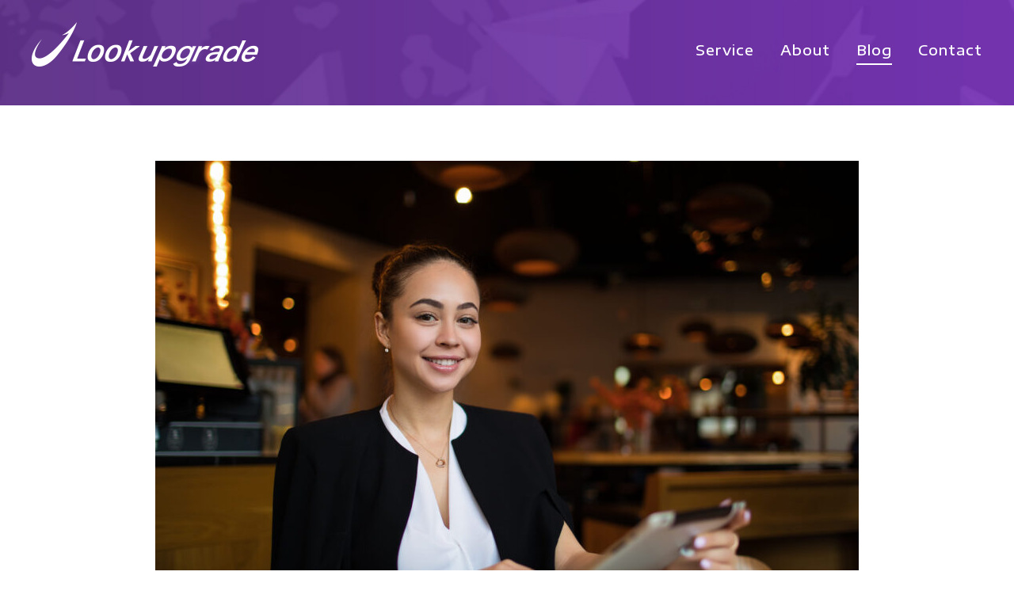

--- FILE ---
content_type: text/html; charset=UTF-8
request_url: https://lookupgrade.com/blog/services/web-design-company-seo-a-comprehensive-guide-for-business-owners/
body_size: 7989
content:
<!doctype html>
<html dir="ltr" lang="en"
	prefix="og: https://ogp.me/ns#" >
<head>
<!-- Google tag (gtag.js) -->
<script async src="https://www.googletagmanager.com/gtag/js?id=G-WVF911CWDF"></script>
<script>
    window.dataLayer = window.dataLayer || [];
    function gtag() {
        dataLayer.push(arguments);
    }
    gtag("js", new Date());
    gtag("config", "G-WVF911CWDF");
</script>

<meta charset="utf-8">
<meta http-equiv="X-UA-Compatible" content="IE=edge">
<meta name="viewport" content="width=device-width, initial-scale=1.0">
<!--  css  -->
<link rel="prefetch" as="style" href="https://cdnjs.cloudflare.com/ajax/libs/bxslider/4.2.12/jquery.bxslider.min.css">
<link rel="stylesheet" type="text/css" media="all" href="https://lookupgrade.com/wp-content/themes/lookupgrade/style.css?v=1.5">
<link rel="stylesheet" type="text/css" href="https://lookupgrade.com/wp-content/themes/lookupgrade/css/content.css?v=1.4">
<!--  javascript  -->
<script src="https://ajax.googleapis.com/ajax/libs/jquery/3.6.0/jquery.min.js"></script>
<script src="https://lookupgrade.com/wp-content/themes/lookupgrade/js/owl.carousel.js"></script>
<script type="application/ld+json" class="aioseo-schema">
			{"@context":"https:\/\/schema.org","@graph":[{"@type":"BreadcrumbList","@id":"https:\/\/lookupgrade.com\/#breadcrumblist","itemListElement":[{"@type":"ListItem","@id":"https:\/\/lookupgrade.com\/#listItem","position":1,"item":{"@type":"WebPage","@id":"https:\/\/lookupgrade.com\/","name":"Home","description":"Lookupgrde Corporation is a leading web design company in the Philippines. As an international web design company, we offer quality web design and related services for an affordable price.","url":"https:\/\/lookupgrade.com\/"}}]},{"@type":"CollectionPage","@id":"https:\/\/lookupgrade.com\/#collectionpage","url":"https:\/\/lookupgrade.com\/","name":"Lookupgrade | Web Design Company in Philippines","description":"Lookupgrde Corporation is a leading web design company in the Philippines. As an international web design company, we offer quality web design and related services for an affordable price.","inLanguage":"en-US","isPartOf":{"@id":"https:\/\/lookupgrade.com\/#website"},"breadcrumb":{"@id":"https:\/\/lookupgrade.com\/#breadcrumblist"},"about":{"@id":"https:\/\/lookupgrade.com\/#organization"}},{"@type":"Organization","@id":"https:\/\/lookupgrade.com\/#organization","name":"Lookupgrade","url":"https:\/\/lookupgrade.com\/", "description": "Lookupgrde Corporation is a leading web design company in the Philippines. As an international web design company, we offer quality web design and related services for an affordable price.","email":"info@lookupgrade.com", "sameAs":"https://www.facebook.com/Lookupgrade/", "address": { "@type": "PostalAddress",
    "streetAddress": "29th floor Robinsons Cyberscape Gamma, Topaz & Ruby road",
    "addressLocality": "Ortigas Center",
    "addressRegion": "Metro Manila",
    "postalCode": "1600",
    "addressCountry": "PH"}
         },{"@type":"WebSite","@id":"https:\/\/lookupgrade.com\/#website","url":"https:\/\/lookupgrade.com\/","name":"Lookupgrade","description":"Lookupgrde Corporation is a leading web design company in the Philippines. As an international web design company, we offer quality web design and related services for an affordable price.","inLanguage":"en-US","publisher":{"@id":"https:\/\/lookupgrade.com\/#organization"},"potentialAction":{"@type":"SearchAction","target":{"@type":"EntryPoint","urlTemplate":"https:\/\/lookupgrade.com\/?s={search_term_string}"},"query-input":"required name=search_term_string"}}]}
</script>
<meta property="og:image" content="https://lookupgrade.com/wp-content/uploads/2023/04/AdobeStock_287468642-scaled-e1693540134146.jpeg" />

		<!-- All in One SEO 4.3.6.1 - aioseo.com -->
		<title>Web Design Company SEO: A Comprehensive Guide | Lookupgrade</title>
		<meta name="description" content="Discover the power of web design and SEO. Learn how to choose the right web design agency to enhance your online visibility. Start growing your business today!" />
		<meta name="robots" content="max-image-preview:large" />
		<link rel="canonical" href="https://lookupgrade.com/blog/web-design-company-seo-a-comprehensive-guide-for-business-owners/" />
		<meta name="generator" content="All in One SEO (AIOSEO) 4.3.6.1 " />
		<meta property="og:locale" content="en_US" />
		<meta property="og:site_name" content="Lookupgrade | Lookupgrde Corporation is a leading web design company in the Philippines. As an international web design company, we offer quality web design and related services for an affordable price." />
		<meta property="og:type" content="article" />
		<meta property="og:title" content="Web Design Company SEO: A Comprehensive Guide | Lookupgrade" />
		<meta property="og:description" content="Discover the power of web design and SEO. Learn how to choose the right web design agency to enhance your online visibility. Start growing your business today!" />
		<meta property="og:url" content="https://lookupgrade.com/blog/web-design-company-seo-a-comprehensive-guide-for-business-owners/" />
		<meta property="article:published_time" content="2023-04-28T14:09:14+00:00" />
		<meta property="article:modified_time" content="2023-06-02T06:40:03+00:00" />
		<meta name="twitter:card" content="summary_large_image" />
		<meta name="twitter:title" content="Web Design Company SEO: A Comprehensive Guide | Lookupgrade" />
		<meta name="twitter:description" content="Discover the power of web design and SEO. Learn how to choose the right web design agency to enhance your online visibility. Start growing your business today!" />
		<!-- All in One SEO -->

<link rel="alternate" type="application/rss+xml" title="Lookupgrade &raquo; Web Design Company SEO: A Comprehensive Guide for Business Owners Comments Feed" href="https://lookupgrade.com/blog/web-design-company-seo-a-comprehensive-guide-for-business-owners/feed/" />
<script type="text/javascript">
window._wpemojiSettings = {"baseUrl":"https:\/\/s.w.org\/images\/core\/emoji\/14.0.0\/72x72\/","ext":".png","svgUrl":"https:\/\/s.w.org\/images\/core\/emoji\/14.0.0\/svg\/","svgExt":".svg","source":{"concatemoji":"https:\/\/lookupgrade.com\/wp-includes\/js\/wp-emoji-release.min.js?ver=6.2.6"}};
/*! This file is auto-generated */
!function(e,a,t){var n,r,o,i=a.createElement("canvas"),p=i.getContext&&i.getContext("2d");function s(e,t){p.clearRect(0,0,i.width,i.height),p.fillText(e,0,0);e=i.toDataURL();return p.clearRect(0,0,i.width,i.height),p.fillText(t,0,0),e===i.toDataURL()}function c(e){var t=a.createElement("script");t.src=e,t.defer=t.type="text/javascript",a.getElementsByTagName("head")[0].appendChild(t)}for(o=Array("flag","emoji"),t.supports={everything:!0,everythingExceptFlag:!0},r=0;r<o.length;r++)t.supports[o[r]]=function(e){if(p&&p.fillText)switch(p.textBaseline="top",p.font="600 32px Arial",e){case"flag":return s("\ud83c\udff3\ufe0f\u200d\u26a7\ufe0f","\ud83c\udff3\ufe0f\u200b\u26a7\ufe0f")?!1:!s("\ud83c\uddfa\ud83c\uddf3","\ud83c\uddfa\u200b\ud83c\uddf3")&&!s("\ud83c\udff4\udb40\udc67\udb40\udc62\udb40\udc65\udb40\udc6e\udb40\udc67\udb40\udc7f","\ud83c\udff4\u200b\udb40\udc67\u200b\udb40\udc62\u200b\udb40\udc65\u200b\udb40\udc6e\u200b\udb40\udc67\u200b\udb40\udc7f");case"emoji":return!s("\ud83e\udef1\ud83c\udffb\u200d\ud83e\udef2\ud83c\udfff","\ud83e\udef1\ud83c\udffb\u200b\ud83e\udef2\ud83c\udfff")}return!1}(o[r]),t.supports.everything=t.supports.everything&&t.supports[o[r]],"flag"!==o[r]&&(t.supports.everythingExceptFlag=t.supports.everythingExceptFlag&&t.supports[o[r]]);t.supports.everythingExceptFlag=t.supports.everythingExceptFlag&&!t.supports.flag,t.DOMReady=!1,t.readyCallback=function(){t.DOMReady=!0},t.supports.everything||(n=function(){t.readyCallback()},a.addEventListener?(a.addEventListener("DOMContentLoaded",n,!1),e.addEventListener("load",n,!1)):(e.attachEvent("onload",n),a.attachEvent("onreadystatechange",function(){"complete"===a.readyState&&t.readyCallback()})),(e=t.source||{}).concatemoji?c(e.concatemoji):e.wpemoji&&e.twemoji&&(c(e.twemoji),c(e.wpemoji)))}(window,document,window._wpemojiSettings);
</script>
<style type="text/css">
img.wp-smiley,
img.emoji {
	display: inline !important;
	border: none !important;
	box-shadow: none !important;
	height: 1em !important;
	width: 1em !important;
	margin: 0 0.07em !important;
	vertical-align: -0.1em !important;
	background: none !important;
	padding: 0 !important;
}
</style>
	<link rel='stylesheet' id='wp-block-library-css' href='https://lookupgrade.com/wp-includes/css/dist/block-library/style.min.css?ver=6.2.6' type='text/css' media='all' />
<link rel='stylesheet' id='classic-theme-styles-css' href='https://lookupgrade.com/wp-includes/css/classic-themes.min.css?ver=6.2.6' type='text/css' media='all' />
<style id='global-styles-inline-css' type='text/css'>
body{--wp--preset--color--black: #000000;--wp--preset--color--cyan-bluish-gray: #abb8c3;--wp--preset--color--white: #ffffff;--wp--preset--color--pale-pink: #f78da7;--wp--preset--color--vivid-red: #cf2e2e;--wp--preset--color--luminous-vivid-orange: #ff6900;--wp--preset--color--luminous-vivid-amber: #fcb900;--wp--preset--color--light-green-cyan: #7bdcb5;--wp--preset--color--vivid-green-cyan: #00d084;--wp--preset--color--pale-cyan-blue: #8ed1fc;--wp--preset--color--vivid-cyan-blue: #0693e3;--wp--preset--color--vivid-purple: #9b51e0;--wp--preset--gradient--vivid-cyan-blue-to-vivid-purple: linear-gradient(135deg,rgba(6,147,227,1) 0%,rgb(155,81,224) 100%);--wp--preset--gradient--light-green-cyan-to-vivid-green-cyan: linear-gradient(135deg,rgb(122,220,180) 0%,rgb(0,208,130) 100%);--wp--preset--gradient--luminous-vivid-amber-to-luminous-vivid-orange: linear-gradient(135deg,rgba(252,185,0,1) 0%,rgba(255,105,0,1) 100%);--wp--preset--gradient--luminous-vivid-orange-to-vivid-red: linear-gradient(135deg,rgba(255,105,0,1) 0%,rgb(207,46,46) 100%);--wp--preset--gradient--very-light-gray-to-cyan-bluish-gray: linear-gradient(135deg,rgb(238,238,238) 0%,rgb(169,184,195) 100%);--wp--preset--gradient--cool-to-warm-spectrum: linear-gradient(135deg,rgb(74,234,220) 0%,rgb(151,120,209) 20%,rgb(207,42,186) 40%,rgb(238,44,130) 60%,rgb(251,105,98) 80%,rgb(254,248,76) 100%);--wp--preset--gradient--blush-light-purple: linear-gradient(135deg,rgb(255,206,236) 0%,rgb(152,150,240) 100%);--wp--preset--gradient--blush-bordeaux: linear-gradient(135deg,rgb(254,205,165) 0%,rgb(254,45,45) 50%,rgb(107,0,62) 100%);--wp--preset--gradient--luminous-dusk: linear-gradient(135deg,rgb(255,203,112) 0%,rgb(199,81,192) 50%,rgb(65,88,208) 100%);--wp--preset--gradient--pale-ocean: linear-gradient(135deg,rgb(255,245,203) 0%,rgb(182,227,212) 50%,rgb(51,167,181) 100%);--wp--preset--gradient--electric-grass: linear-gradient(135deg,rgb(202,248,128) 0%,rgb(113,206,126) 100%);--wp--preset--gradient--midnight: linear-gradient(135deg,rgb(2,3,129) 0%,rgb(40,116,252) 100%);--wp--preset--duotone--dark-grayscale: url('#wp-duotone-dark-grayscale');--wp--preset--duotone--grayscale: url('#wp-duotone-grayscale');--wp--preset--duotone--purple-yellow: url('#wp-duotone-purple-yellow');--wp--preset--duotone--blue-red: url('#wp-duotone-blue-red');--wp--preset--duotone--midnight: url('#wp-duotone-midnight');--wp--preset--duotone--magenta-yellow: url('#wp-duotone-magenta-yellow');--wp--preset--duotone--purple-green: url('#wp-duotone-purple-green');--wp--preset--duotone--blue-orange: url('#wp-duotone-blue-orange');--wp--preset--font-size--small: 13px;--wp--preset--font-size--medium: 20px;--wp--preset--font-size--large: 36px;--wp--preset--font-size--x-large: 42px;--wp--preset--spacing--20: 0.44rem;--wp--preset--spacing--30: 0.67rem;--wp--preset--spacing--40: 1rem;--wp--preset--spacing--50: 1.5rem;--wp--preset--spacing--60: 2.25rem;--wp--preset--spacing--70: 3.38rem;--wp--preset--spacing--80: 5.06rem;--wp--preset--shadow--natural: 6px 6px 9px rgba(0, 0, 0, 0.2);--wp--preset--shadow--deep: 12px 12px 50px rgba(0, 0, 0, 0.4);--wp--preset--shadow--sharp: 6px 6px 0px rgba(0, 0, 0, 0.2);--wp--preset--shadow--outlined: 6px 6px 0px -3px rgba(255, 255, 255, 1), 6px 6px rgba(0, 0, 0, 1);--wp--preset--shadow--crisp: 6px 6px 0px rgba(0, 0, 0, 1);}:where(.is-layout-flex){gap: 0.5em;}body .is-layout-flow > .alignleft{float: left;margin-inline-start: 0;margin-inline-end: 2em;}body .is-layout-flow > .alignright{float: right;margin-inline-start: 2em;margin-inline-end: 0;}body .is-layout-flow > .aligncenter{margin-left: auto !important;margin-right: auto !important;}body .is-layout-constrained > .alignleft{float: left;margin-inline-start: 0;margin-inline-end: 2em;}body .is-layout-constrained > .alignright{float: right;margin-inline-start: 2em;margin-inline-end: 0;}body .is-layout-constrained > .aligncenter{margin-left: auto !important;margin-right: auto !important;}body .is-layout-constrained > :where(:not(.alignleft):not(.alignright):not(.alignfull)){max-width: var(--wp--style--global--content-size);margin-left: auto !important;margin-right: auto !important;}body .is-layout-constrained > .alignwide{max-width: var(--wp--style--global--wide-size);}body .is-layout-flex{display: flex;}body .is-layout-flex{flex-wrap: wrap;align-items: center;}body .is-layout-flex > *{margin: 0;}:where(.wp-block-columns.is-layout-flex){gap: 2em;}.has-black-color{color: var(--wp--preset--color--black) !important;}.has-cyan-bluish-gray-color{color: var(--wp--preset--color--cyan-bluish-gray) !important;}.has-white-color{color: var(--wp--preset--color--white) !important;}.has-pale-pink-color{color: var(--wp--preset--color--pale-pink) !important;}.has-vivid-red-color{color: var(--wp--preset--color--vivid-red) !important;}.has-luminous-vivid-orange-color{color: var(--wp--preset--color--luminous-vivid-orange) !important;}.has-luminous-vivid-amber-color{color: var(--wp--preset--color--luminous-vivid-amber) !important;}.has-light-green-cyan-color{color: var(--wp--preset--color--light-green-cyan) !important;}.has-vivid-green-cyan-color{color: var(--wp--preset--color--vivid-green-cyan) !important;}.has-pale-cyan-blue-color{color: var(--wp--preset--color--pale-cyan-blue) !important;}.has-vivid-cyan-blue-color{color: var(--wp--preset--color--vivid-cyan-blue) !important;}.has-vivid-purple-color{color: var(--wp--preset--color--vivid-purple) !important;}.has-black-background-color{background-color: var(--wp--preset--color--black) !important;}.has-cyan-bluish-gray-background-color{background-color: var(--wp--preset--color--cyan-bluish-gray) !important;}.has-white-background-color{background-color: var(--wp--preset--color--white) !important;}.has-pale-pink-background-color{background-color: var(--wp--preset--color--pale-pink) !important;}.has-vivid-red-background-color{background-color: var(--wp--preset--color--vivid-red) !important;}.has-luminous-vivid-orange-background-color{background-color: var(--wp--preset--color--luminous-vivid-orange) !important;}.has-luminous-vivid-amber-background-color{background-color: var(--wp--preset--color--luminous-vivid-amber) !important;}.has-light-green-cyan-background-color{background-color: var(--wp--preset--color--light-green-cyan) !important;}.has-vivid-green-cyan-background-color{background-color: var(--wp--preset--color--vivid-green-cyan) !important;}.has-pale-cyan-blue-background-color{background-color: var(--wp--preset--color--pale-cyan-blue) !important;}.has-vivid-cyan-blue-background-color{background-color: var(--wp--preset--color--vivid-cyan-blue) !important;}.has-vivid-purple-background-color{background-color: var(--wp--preset--color--vivid-purple) !important;}.has-black-border-color{border-color: var(--wp--preset--color--black) !important;}.has-cyan-bluish-gray-border-color{border-color: var(--wp--preset--color--cyan-bluish-gray) !important;}.has-white-border-color{border-color: var(--wp--preset--color--white) !important;}.has-pale-pink-border-color{border-color: var(--wp--preset--color--pale-pink) !important;}.has-vivid-red-border-color{border-color: var(--wp--preset--color--vivid-red) !important;}.has-luminous-vivid-orange-border-color{border-color: var(--wp--preset--color--luminous-vivid-orange) !important;}.has-luminous-vivid-amber-border-color{border-color: var(--wp--preset--color--luminous-vivid-amber) !important;}.has-light-green-cyan-border-color{border-color: var(--wp--preset--color--light-green-cyan) !important;}.has-vivid-green-cyan-border-color{border-color: var(--wp--preset--color--vivid-green-cyan) !important;}.has-pale-cyan-blue-border-color{border-color: var(--wp--preset--color--pale-cyan-blue) !important;}.has-vivid-cyan-blue-border-color{border-color: var(--wp--preset--color--vivid-cyan-blue) !important;}.has-vivid-purple-border-color{border-color: var(--wp--preset--color--vivid-purple) !important;}.has-vivid-cyan-blue-to-vivid-purple-gradient-background{background: var(--wp--preset--gradient--vivid-cyan-blue-to-vivid-purple) !important;}.has-light-green-cyan-to-vivid-green-cyan-gradient-background{background: var(--wp--preset--gradient--light-green-cyan-to-vivid-green-cyan) !important;}.has-luminous-vivid-amber-to-luminous-vivid-orange-gradient-background{background: var(--wp--preset--gradient--luminous-vivid-amber-to-luminous-vivid-orange) !important;}.has-luminous-vivid-orange-to-vivid-red-gradient-background{background: var(--wp--preset--gradient--luminous-vivid-orange-to-vivid-red) !important;}.has-very-light-gray-to-cyan-bluish-gray-gradient-background{background: var(--wp--preset--gradient--very-light-gray-to-cyan-bluish-gray) !important;}.has-cool-to-warm-spectrum-gradient-background{background: var(--wp--preset--gradient--cool-to-warm-spectrum) !important;}.has-blush-light-purple-gradient-background{background: var(--wp--preset--gradient--blush-light-purple) !important;}.has-blush-bordeaux-gradient-background{background: var(--wp--preset--gradient--blush-bordeaux) !important;}.has-luminous-dusk-gradient-background{background: var(--wp--preset--gradient--luminous-dusk) !important;}.has-pale-ocean-gradient-background{background: var(--wp--preset--gradient--pale-ocean) !important;}.has-electric-grass-gradient-background{background: var(--wp--preset--gradient--electric-grass) !important;}.has-midnight-gradient-background{background: var(--wp--preset--gradient--midnight) !important;}.has-small-font-size{font-size: var(--wp--preset--font-size--small) !important;}.has-medium-font-size{font-size: var(--wp--preset--font-size--medium) !important;}.has-large-font-size{font-size: var(--wp--preset--font-size--large) !important;}.has-x-large-font-size{font-size: var(--wp--preset--font-size--x-large) !important;}
.wp-block-navigation a:where(:not(.wp-element-button)){color: inherit;}
:where(.wp-block-columns.is-layout-flex){gap: 2em;}
.wp-block-pullquote{font-size: 1.5em;line-height: 1.6;}
</style>
<link rel='stylesheet' id='contact-form-7-css' href='https://lookupgrade.com/wp-content/plugins/contact-form-7/includes/css/styles.css?ver=5.7.6' type='text/css' media='all' />
<link rel='stylesheet' id='toc-screen-css' href='https://lookupgrade.com/wp-content/plugins/table-of-contents-plus/screen.min.css?ver=2302' type='text/css' media='all' />
<link rel='stylesheet' id='wp-pagenavi-css' href='https://lookupgrade.com/wp-content/plugins/wp-pagenavi/pagenavi-css.css?ver=2.70' type='text/css' media='all' />
<script type='text/javascript' src='https://lookupgrade.com/wp-includes/js/jquery/jquery.min.js?ver=3.6.4' id='jquery-core-js'></script>
<script type='text/javascript' src='https://lookupgrade.com/wp-includes/js/jquery/jquery-migrate.min.js?ver=3.4.0' id='jquery-migrate-js'></script>
<link rel="https://api.w.org/" href="https://lookupgrade.com/wp-json/" /><link rel="alternate" type="application/json" href="https://lookupgrade.com/wp-json/wp/v2/posts/156" /><link rel="EditURI" type="application/rsd+xml" title="RSD" href="https://lookupgrade.com/xmlrpc.php?rsd" />
<link rel="wlwmanifest" type="application/wlwmanifest+xml" href="https://lookupgrade.com/wp-includes/wlwmanifest.xml" />
<meta name="generator" content="WordPress 6.2.6" />
<link rel='shortlink' href='https://lookupgrade.com/?p=156' />
<link rel="alternate" type="application/json+oembed" href="https://lookupgrade.com/wp-json/oembed/1.0/embed?url=https%3A%2F%2Flookupgrade.com%2Fblog%2Fweb-design-company-seo-a-comprehensive-guide-for-business-owners%2F" />
<link rel="alternate" type="text/xml+oembed" href="https://lookupgrade.com/wp-json/oembed/1.0/embed?url=https%3A%2F%2Flookupgrade.com%2Fblog%2Fweb-design-company-seo-a-comprehensive-guide-for-business-owners%2F&#038;format=xml" />
<link rel="icon" href="https://lookupgrade.com/wp-content/uploads/2023/04/cropped-favicon-32x32.png" sizes="32x32" />
<link rel="icon" href="https://lookupgrade.com/wp-content/uploads/2023/04/cropped-favicon-192x192.png" sizes="192x192" />
<link rel="apple-touch-icon" href="https://lookupgrade.com/wp-content/uploads/2023/04/cropped-favicon-180x180.png" />
<meta name="msapplication-TileImage" content="https://lookupgrade.com/wp-content/uploads/2023/04/cropped-favicon-270x270.png" />

</head>
<body class="post-template-default single single-post postid-156 single-format-standard page_blog page_inner post_page">
	<div id="wrapper">
		<header id="header">
			<div class="h_wrap">
				<div class="h_logo">
					<h1><a href="https://lookupgrade.com/"><img class="logo" src="https://lookupgrade.com/wp-content/themes/lookupgrade/img/common/logo.png" alt="LOOKUPGRADE"></a></h1>
				<!-- h_logo --></div>
									<div id="trigger-overlay" class="menu_sp sp"><img class="menu_img" src="https://lookupgrade.com/wp-content/themes/lookupgrade/img/common/menu_open_alt.png" alt="menu"></div>
								
				<nav class="pc" id="gnav">
					<ul>
											<li><a href="https://lookupgrade.com/service/"><span>Service</span></a></li>
																<li><a href="https://lookupgrade.com/about/"><span>About</span></a></li>
																<li class="current"><a href="https://lookupgrade.com/category/blog/"><span>Blog</span></a></li>
																<li><a href="https://lookupgrade.com/contact/"><span>Contact</span></a></li>
										</ul>
				<!-- gnav --></nav>
				<div class="overlay overlay-fade">
					<div class="menu_wrap">
						<div class="overlay-close menu_sp sp"><img class="menu_img" src="https://lookupgrade.com/wp-content/themes/lookupgrade/img/common/menu_close.png" alt="menu_close"></div>
					<!-- menu_wrap --></div>
					<nav class="sp" id="gnav_sp">
						<ul>
													<li><a href="https://lookupgrade.com/service/"><span>Service</span></a></li>
																			<li><a href="https://lookupgrade.com/about/"><span>About</span></a></li>
																			<li class="current"><a href="https://lookupgrade.com/category/blog/"><span>Blog</span></a></li>
																			<li><a href="https://lookupgrade.com/contact/"><span>Contact</span></a></li>
												</ul>
					<!-- gnav_sp --></nav>
				<!-- overlay --></div>
			<!-- h_wrap --></div>

									


		<!-- header --></header>	<div class="contents">
		<main>
			<section>
				<div class="container">
					<div class="case post article_wrap">
						<div class="blog_post">

														<img class="article_main_img" src="https://lookupgrade.com/wp-content/uploads/2023/04/AdobeStock_287468642-scaled-e1693540134146.jpeg" />							

							<div class="post_wrap">
								<p class="item_post_date">April 28th 2023</p>
								<div class="item_post_cat">
									
											<span class="blog">Blog</span>
							
																		<!-- item_post_cat --></div>
							<!-- post_wrap --></div>
							<h1 class="tit_article">Web Design Company SEO: A Comprehensive Guide for Business Owners</h1>
						</div>
						<p><span style="font-weight: 400;">Web design and search engine optimization (SEO) are critical components of a successful online presence for businesses in Singapore.</span></p>
<p><span style="font-weight: 400;">The right web design company can help you create an attractive, user-friendly website that attracts and retains customers, while effective SEO strategies can improve your search engine rankings, increase your visibility, and drive more traffic to your site. </span></p>
<p><span style="font-weight: 400;">This guide will provide an overview of the key factors to consider when choosing a web design company that specializes in SEO.</span></p>
<div id="toc_container" class="no_bullets"><p class="toc_title">Contents</p><ul class="toc_list"><li><a href="#Importance_of_Web_Design_and_SEO_for_Businesses"><span class="toc_number toc_depth_1">1</span> Importance of Web Design and SEO for Businesses</a></li><li><a href="#Key_Factors_to_Consider_When_Choosing_a_Web_Design_Company"><span class="toc_number toc_depth_1">2</span> Key Factors to Consider When Choosing a Web Design Company</a></li><li><a href="#We_Provide_Comprehensive_Services"><span class="toc_number toc_depth_1">3</span> We Provide Comprehensive Services</a></li></ul></div>
<h2><span id="Importance_of_Web_Design_and_SEO_for_Businesses"><span style="font-weight: 400;">Importance of Web Design and SEO for Businesses</span></span></h2>
<p><span style="font-weight: 400;">The role of web design in attracting and retaining customers cannot be overstated. </span></p>
<p><span style="font-weight: 400;">Your website is often the first impression that potential customers will have of your business, so it&#8217;s important that it looks professional, is easy to navigate, and accurately represents your brand. </span></p>
<p><span style="font-weight: 400;">Additionally, search engines like Google use complex algorithms to determine the relevance and quality of websites, and the right SEO strategies can help improve your search engine rankings, making it easier for potential customers to find you online.</span></p>
<h3><span style="font-weight: 400;">Why We Recommend You Do Research</span></h3>
<p><span style="font-weight: 400;">There are many factors to consider when you look for a company to create or redesign your company’s website. </span></p>
<p><span style="font-weight: 400;">An easy and simple way is to just search “web design company” with your PC or phone. But, this method can be limited in finding what’s best for you.</span></p>
<p><span style="font-weight: 400;">Though ranking at the top is good evidence that this company is specialized in SEO, doesn’t necessarily mean that they would fit with your business. While these websites can be fancy and creative, showing big global brands as clients, your needs (or your local customer’s need), strategy, and budget are sometimes very different. </span></p>
<h2><span id="Key_Factors_to_Consider_When_Choosing_a_Web_Design_Company"><span style="font-weight: 400;">Key Factors to Consider When Choosing a Web Design Company</span></span></h2>
<p><span style="font-weight: 400;">So, here are some factors to consider when you come across a web design company, that might be strong in SEO. </span></p>
<h3><span style="font-weight: 400;">Reputation and Experience</span></h3>
<p><span style="font-weight: 400;">When choosing a web design company, it&#8217;s important to research their portfolio and customer reviews. Look for a company with a strong reputation and proven track record of delivering successful projects. </span></p>
<p><span style="font-weight: 400;">You should also understand their areas of expertise and the types of projects they typically work on.</span></p>
<h3><span style="font-weight: 400;">Service Offerings</span></h3>
<p><span style="font-weight: 400;">When evaluating web design and SEO services, it&#8217;s important to understand the company&#8217;s process for working with clients, including their approach to project management and communication. </span></p>
<p><span style="font-weight: 400;">You should also consider their pricing and payment options, as well as the types of services they offer, such as website design, content creation, and search engine optimization.</span></p>
<h3><span style="font-weight: 400;">Communication and Collaboration</span></h3>
<p><span style="font-weight: 400;">Effective communication and collaboration are key to the success of any web design project.</span></p>
<p><span style="font-weight: 400;">You want to work with a company that is responsive, available, and willing to work closely with you to ensure that your website meets your goals and expectations.</span></p>
<h3><span style="font-weight: 400;">Technical Capabilities and Tools</span></h3>
<p><span style="font-weight: 400;">Finally, it&#8217;s important to assess a web design company&#8217;s technical skills and knowledge, as well as their use of the latest tools and technologies.</span></p>
<p><span style="font-weight: 400;">You should also consider their ability to integrate your website with other systems and platforms, such as e-commerce platforms or marketing automation tools.</span></p>
<h2><span id="We_Provide_Comprehensive_Services"><span style="font-weight: 400;">We Provide Comprehensive Services</span></span></h2>
<p><span style="font-weight: 400;">By taking the time to research and choose a web design company that specializes in SEO, business owners in Singapore can improve their online visibility, attract more customers, and ultimately grow their business.</span></p>
<p><span style="font-weight: 400;">When evaluating web design companies, it&#8217;s important to consider factors such as reputation and experience, service offerings, communication and collaboration, and technical capabilities and tools. With the right web design company by your side, you can create a website that effectively represents your brand and helps you reach your business goals.</span></p>
<p>At Lookupgrade, we provide our clients with affordable web design which includes SEO. Let&#8217;s grow your business together!</p>
					</div>
				<!-- container --></div>
			<!-- whoweare --></section>
			<section id="articles" class="alt_bg">
				<div class="container">
					<h2 class="tit_sub">Related Articles</h2>

										<div class="case news_list main02">

																<div class="blog_item three_col">
							<a href="https://lookupgrade.com/blog/how-to-change-your-website-from-http-to-https/">

																	<img src="https://lookupgrade.com/wp-content/uploads/2024/07/article_http.jpg" />

								<div class="post_wrap">
									<div class="item_post_cat">
											<span>Glossary</span>
									<!-- item_post_cat --></div>
									<h3 class="tit_item_post">
										How to Change Your Website from HTTP to HTTPS									</h3>
									<p>Website security is crucial for businesses today, especially with the...</p>
									<p class="item_post_date">July 4th 2024</p>
								<!-- post_wrap --></div>
								</a>	
						<!-- blog_item --></div>
																	<div class="blog_item three_col">
							<a href="https://lookupgrade.com/blog/real-estate-photo-editing-tips-from-web-design-pro/">

																	<img src="https://lookupgrade.com/wp-content/uploads/2024/04/article_realestate.jpg" />

								<div class="post_wrap">
									<div class="item_post_cat">
											<span>Services</span>
									<!-- item_post_cat --></div>
									<h3 class="tit_item_post">
										Real Estate Photo Editing: Tips from Web Design Pro									</h3>
									<p>Are you struggling to make your real estate images stand...</p>
									<p class="item_post_date">May 16th 2024</p>
								<!-- post_wrap --></div>
								</a>	
						<!-- blog_item --></div>
																	<div class="blog_item three_col">
							<a href="https://lookupgrade.com/blog/creating-eye-catching-youtube-thumbnails-insights-from-web-design-specialist/">

																	<img src="https://lookupgrade.com/wp-content/uploads/2024/04/article-thumbnail-create.jpg" />

								<div class="post_wrap">
									<div class="item_post_cat">
											<span>Services</span>
									<!-- item_post_cat --></div>
									<h3 class="tit_item_post">
										Creating Eye-catching YouTube Thumbnails: Insights from Web Design Specialist									</h3>
									<p>Did you know that there are more than 150,000 new...</p>
									<p class="item_post_date">April 11th 2024</p>
								<!-- post_wrap --></div>
								</a>	
						<!-- blog_item --></div>
											<!-- owl-carousel --></div>
					<a href="https://lookupgrade.com/category/blog/" class="btn style02 blog	">Back to Category</a>
									<!-- container --></div>
			<!-- whoweare --></section>
		</main>
	<!-- contents --> </div>
	<footer id="footer">
		<div id="pagetop_wrap"><div id="pagetop"><a href="#wrapper"><img class="img_lazy" src="https://lookupgrade.com/wp-content/themes/lookupgrade/img/common/pagetop.png" alt="TOP"></a></div></div>
		<div class="f_wrap container">
			<div class="f_left">
				<a href="https://lookupgrade.com/"><img class="f_logo" src="https://lookupgrade.com/wp-content/themes/lookupgrade/img/common/logo.png" alt="LOOKUPGRADE"></a>
				<div class="f_info">
					<p class="f_add">
						29th floor Robinsons Cyberscape<br>
						Gamma, Topaz & Ruby road.<br>
						Ortigas Center, 1600 Metro Manila
					</p>
					<div class="box">
						<p class="f_mail">info@lookupgrade.com</p>
					<!-- box --></div>
				<!-- f_info --></div>
			<!-- f_left --></div>
			<div class="f_right">
				<ul class="f_nav">
					<li><a href="https://lookupgrade.com/service/">Service</a></li>
					<li><a href="https://lookupgrade.com/about/">About</a></li>
					<li><a href="https://lookupgrade.com/category/blog/">Blog</a></li>
					<li><a href="https://lookupgrade.com/contact/">Contact</a></li>
				<!-- f_nav --></ul>
				<ul class="f_nav02">
					<li><a href="https://lookupgrade.com/termsofuse/">Terms of Use</a></li>
					<li><a href="https://lookupgrade.com/privacy/">Privacy Policy</a></li>
				<!-- f_nav02 --></ul>
				<p class="copyright">© 2026 Lookupgrade Corporation.</p>
			<!-- f_right --></div>
		<!-- f_wrap --></div>
	<!-- footer --></footer>
	<!--  javascript  -->
	<script defer src="https://cdn.jsdelivr.net/bxslider/4.2.12/jquery.bxslider.min.js"></script>
	<script defer src="https://lookupgrade.com/wp-content/themes/lookupgrade/js/classie.min.js"></script>
	<script defer src="https://lookupgrade.com/wp-content/themes/lookupgrade/js/modernizr.custom.js"></script>
	<script defer src="https://lookupgrade.com/wp-content/themes/lookupgrade/js/common.js"></script>
<script type='text/javascript' src='https://lookupgrade.com/wp-content/plugins/contact-form-7/includes/swv/js/index.js?ver=5.7.6' id='swv-js'></script>
<script type='text/javascript' id='contact-form-7-js-extra'>
/* <![CDATA[ */
var wpcf7 = {"api":{"root":"https:\/\/lookupgrade.com\/wp-json\/","namespace":"contact-form-7\/v1"}};
/* ]]> */
</script>
<script type='text/javascript' src='https://lookupgrade.com/wp-content/plugins/contact-form-7/includes/js/index.js?ver=5.7.6' id='contact-form-7-js'></script>
<script type='text/javascript' src='https://lookupgrade.com/wp-content/plugins/table-of-contents-plus/front.min.js?ver=2302' id='toc-front-js'></script>
<script type='text/javascript' src='https://www.google.com/recaptcha/api.js?render=6Le11s0eAAAAAENSoqkv2fcxyJSpXTRz1VvRCsVM&#038;ver=3.0' id='google-recaptcha-js'></script>
<script type='text/javascript' src='https://lookupgrade.com/wp-includes/js/dist/vendor/wp-polyfill-inert.min.js?ver=3.1.2' id='wp-polyfill-inert-js'></script>
<script type='text/javascript' src='https://lookupgrade.com/wp-includes/js/dist/vendor/regenerator-runtime.min.js?ver=0.13.11' id='regenerator-runtime-js'></script>
<script type='text/javascript' src='https://lookupgrade.com/wp-includes/js/dist/vendor/wp-polyfill.min.js?ver=3.15.0' id='wp-polyfill-js'></script>
<script type='text/javascript' id='wpcf7-recaptcha-js-extra'>
/* <![CDATA[ */
var wpcf7_recaptcha = {"sitekey":"6Le11s0eAAAAAENSoqkv2fcxyJSpXTRz1VvRCsVM","actions":{"homepage":"homepage","contactform":"contactform"}};
/* ]]> */
</script>
<script type='text/javascript' src='https://lookupgrade.com/wp-content/plugins/contact-form-7/modules/recaptcha/index.js?ver=5.7.6' id='wpcf7-recaptcha-js'></script>
<!-- top_page --></body>
</html>

--- FILE ---
content_type: text/html; charset=utf-8
request_url: https://www.google.com/recaptcha/api2/anchor?ar=1&k=6Le11s0eAAAAAENSoqkv2fcxyJSpXTRz1VvRCsVM&co=aHR0cHM6Ly9sb29rdXBncmFkZS5jb206NDQz&hl=en&v=PoyoqOPhxBO7pBk68S4YbpHZ&size=invisible&anchor-ms=20000&execute-ms=30000&cb=2dq1qj67psgx
body_size: 49018
content:
<!DOCTYPE HTML><html dir="ltr" lang="en"><head><meta http-equiv="Content-Type" content="text/html; charset=UTF-8">
<meta http-equiv="X-UA-Compatible" content="IE=edge">
<title>reCAPTCHA</title>
<style type="text/css">
/* cyrillic-ext */
@font-face {
  font-family: 'Roboto';
  font-style: normal;
  font-weight: 400;
  font-stretch: 100%;
  src: url(//fonts.gstatic.com/s/roboto/v48/KFO7CnqEu92Fr1ME7kSn66aGLdTylUAMa3GUBHMdazTgWw.woff2) format('woff2');
  unicode-range: U+0460-052F, U+1C80-1C8A, U+20B4, U+2DE0-2DFF, U+A640-A69F, U+FE2E-FE2F;
}
/* cyrillic */
@font-face {
  font-family: 'Roboto';
  font-style: normal;
  font-weight: 400;
  font-stretch: 100%;
  src: url(//fonts.gstatic.com/s/roboto/v48/KFO7CnqEu92Fr1ME7kSn66aGLdTylUAMa3iUBHMdazTgWw.woff2) format('woff2');
  unicode-range: U+0301, U+0400-045F, U+0490-0491, U+04B0-04B1, U+2116;
}
/* greek-ext */
@font-face {
  font-family: 'Roboto';
  font-style: normal;
  font-weight: 400;
  font-stretch: 100%;
  src: url(//fonts.gstatic.com/s/roboto/v48/KFO7CnqEu92Fr1ME7kSn66aGLdTylUAMa3CUBHMdazTgWw.woff2) format('woff2');
  unicode-range: U+1F00-1FFF;
}
/* greek */
@font-face {
  font-family: 'Roboto';
  font-style: normal;
  font-weight: 400;
  font-stretch: 100%;
  src: url(//fonts.gstatic.com/s/roboto/v48/KFO7CnqEu92Fr1ME7kSn66aGLdTylUAMa3-UBHMdazTgWw.woff2) format('woff2');
  unicode-range: U+0370-0377, U+037A-037F, U+0384-038A, U+038C, U+038E-03A1, U+03A3-03FF;
}
/* math */
@font-face {
  font-family: 'Roboto';
  font-style: normal;
  font-weight: 400;
  font-stretch: 100%;
  src: url(//fonts.gstatic.com/s/roboto/v48/KFO7CnqEu92Fr1ME7kSn66aGLdTylUAMawCUBHMdazTgWw.woff2) format('woff2');
  unicode-range: U+0302-0303, U+0305, U+0307-0308, U+0310, U+0312, U+0315, U+031A, U+0326-0327, U+032C, U+032F-0330, U+0332-0333, U+0338, U+033A, U+0346, U+034D, U+0391-03A1, U+03A3-03A9, U+03B1-03C9, U+03D1, U+03D5-03D6, U+03F0-03F1, U+03F4-03F5, U+2016-2017, U+2034-2038, U+203C, U+2040, U+2043, U+2047, U+2050, U+2057, U+205F, U+2070-2071, U+2074-208E, U+2090-209C, U+20D0-20DC, U+20E1, U+20E5-20EF, U+2100-2112, U+2114-2115, U+2117-2121, U+2123-214F, U+2190, U+2192, U+2194-21AE, U+21B0-21E5, U+21F1-21F2, U+21F4-2211, U+2213-2214, U+2216-22FF, U+2308-230B, U+2310, U+2319, U+231C-2321, U+2336-237A, U+237C, U+2395, U+239B-23B7, U+23D0, U+23DC-23E1, U+2474-2475, U+25AF, U+25B3, U+25B7, U+25BD, U+25C1, U+25CA, U+25CC, U+25FB, U+266D-266F, U+27C0-27FF, U+2900-2AFF, U+2B0E-2B11, U+2B30-2B4C, U+2BFE, U+3030, U+FF5B, U+FF5D, U+1D400-1D7FF, U+1EE00-1EEFF;
}
/* symbols */
@font-face {
  font-family: 'Roboto';
  font-style: normal;
  font-weight: 400;
  font-stretch: 100%;
  src: url(//fonts.gstatic.com/s/roboto/v48/KFO7CnqEu92Fr1ME7kSn66aGLdTylUAMaxKUBHMdazTgWw.woff2) format('woff2');
  unicode-range: U+0001-000C, U+000E-001F, U+007F-009F, U+20DD-20E0, U+20E2-20E4, U+2150-218F, U+2190, U+2192, U+2194-2199, U+21AF, U+21E6-21F0, U+21F3, U+2218-2219, U+2299, U+22C4-22C6, U+2300-243F, U+2440-244A, U+2460-24FF, U+25A0-27BF, U+2800-28FF, U+2921-2922, U+2981, U+29BF, U+29EB, U+2B00-2BFF, U+4DC0-4DFF, U+FFF9-FFFB, U+10140-1018E, U+10190-1019C, U+101A0, U+101D0-101FD, U+102E0-102FB, U+10E60-10E7E, U+1D2C0-1D2D3, U+1D2E0-1D37F, U+1F000-1F0FF, U+1F100-1F1AD, U+1F1E6-1F1FF, U+1F30D-1F30F, U+1F315, U+1F31C, U+1F31E, U+1F320-1F32C, U+1F336, U+1F378, U+1F37D, U+1F382, U+1F393-1F39F, U+1F3A7-1F3A8, U+1F3AC-1F3AF, U+1F3C2, U+1F3C4-1F3C6, U+1F3CA-1F3CE, U+1F3D4-1F3E0, U+1F3ED, U+1F3F1-1F3F3, U+1F3F5-1F3F7, U+1F408, U+1F415, U+1F41F, U+1F426, U+1F43F, U+1F441-1F442, U+1F444, U+1F446-1F449, U+1F44C-1F44E, U+1F453, U+1F46A, U+1F47D, U+1F4A3, U+1F4B0, U+1F4B3, U+1F4B9, U+1F4BB, U+1F4BF, U+1F4C8-1F4CB, U+1F4D6, U+1F4DA, U+1F4DF, U+1F4E3-1F4E6, U+1F4EA-1F4ED, U+1F4F7, U+1F4F9-1F4FB, U+1F4FD-1F4FE, U+1F503, U+1F507-1F50B, U+1F50D, U+1F512-1F513, U+1F53E-1F54A, U+1F54F-1F5FA, U+1F610, U+1F650-1F67F, U+1F687, U+1F68D, U+1F691, U+1F694, U+1F698, U+1F6AD, U+1F6B2, U+1F6B9-1F6BA, U+1F6BC, U+1F6C6-1F6CF, U+1F6D3-1F6D7, U+1F6E0-1F6EA, U+1F6F0-1F6F3, U+1F6F7-1F6FC, U+1F700-1F7FF, U+1F800-1F80B, U+1F810-1F847, U+1F850-1F859, U+1F860-1F887, U+1F890-1F8AD, U+1F8B0-1F8BB, U+1F8C0-1F8C1, U+1F900-1F90B, U+1F93B, U+1F946, U+1F984, U+1F996, U+1F9E9, U+1FA00-1FA6F, U+1FA70-1FA7C, U+1FA80-1FA89, U+1FA8F-1FAC6, U+1FACE-1FADC, U+1FADF-1FAE9, U+1FAF0-1FAF8, U+1FB00-1FBFF;
}
/* vietnamese */
@font-face {
  font-family: 'Roboto';
  font-style: normal;
  font-weight: 400;
  font-stretch: 100%;
  src: url(//fonts.gstatic.com/s/roboto/v48/KFO7CnqEu92Fr1ME7kSn66aGLdTylUAMa3OUBHMdazTgWw.woff2) format('woff2');
  unicode-range: U+0102-0103, U+0110-0111, U+0128-0129, U+0168-0169, U+01A0-01A1, U+01AF-01B0, U+0300-0301, U+0303-0304, U+0308-0309, U+0323, U+0329, U+1EA0-1EF9, U+20AB;
}
/* latin-ext */
@font-face {
  font-family: 'Roboto';
  font-style: normal;
  font-weight: 400;
  font-stretch: 100%;
  src: url(//fonts.gstatic.com/s/roboto/v48/KFO7CnqEu92Fr1ME7kSn66aGLdTylUAMa3KUBHMdazTgWw.woff2) format('woff2');
  unicode-range: U+0100-02BA, U+02BD-02C5, U+02C7-02CC, U+02CE-02D7, U+02DD-02FF, U+0304, U+0308, U+0329, U+1D00-1DBF, U+1E00-1E9F, U+1EF2-1EFF, U+2020, U+20A0-20AB, U+20AD-20C0, U+2113, U+2C60-2C7F, U+A720-A7FF;
}
/* latin */
@font-face {
  font-family: 'Roboto';
  font-style: normal;
  font-weight: 400;
  font-stretch: 100%;
  src: url(//fonts.gstatic.com/s/roboto/v48/KFO7CnqEu92Fr1ME7kSn66aGLdTylUAMa3yUBHMdazQ.woff2) format('woff2');
  unicode-range: U+0000-00FF, U+0131, U+0152-0153, U+02BB-02BC, U+02C6, U+02DA, U+02DC, U+0304, U+0308, U+0329, U+2000-206F, U+20AC, U+2122, U+2191, U+2193, U+2212, U+2215, U+FEFF, U+FFFD;
}
/* cyrillic-ext */
@font-face {
  font-family: 'Roboto';
  font-style: normal;
  font-weight: 500;
  font-stretch: 100%;
  src: url(//fonts.gstatic.com/s/roboto/v48/KFO7CnqEu92Fr1ME7kSn66aGLdTylUAMa3GUBHMdazTgWw.woff2) format('woff2');
  unicode-range: U+0460-052F, U+1C80-1C8A, U+20B4, U+2DE0-2DFF, U+A640-A69F, U+FE2E-FE2F;
}
/* cyrillic */
@font-face {
  font-family: 'Roboto';
  font-style: normal;
  font-weight: 500;
  font-stretch: 100%;
  src: url(//fonts.gstatic.com/s/roboto/v48/KFO7CnqEu92Fr1ME7kSn66aGLdTylUAMa3iUBHMdazTgWw.woff2) format('woff2');
  unicode-range: U+0301, U+0400-045F, U+0490-0491, U+04B0-04B1, U+2116;
}
/* greek-ext */
@font-face {
  font-family: 'Roboto';
  font-style: normal;
  font-weight: 500;
  font-stretch: 100%;
  src: url(//fonts.gstatic.com/s/roboto/v48/KFO7CnqEu92Fr1ME7kSn66aGLdTylUAMa3CUBHMdazTgWw.woff2) format('woff2');
  unicode-range: U+1F00-1FFF;
}
/* greek */
@font-face {
  font-family: 'Roboto';
  font-style: normal;
  font-weight: 500;
  font-stretch: 100%;
  src: url(//fonts.gstatic.com/s/roboto/v48/KFO7CnqEu92Fr1ME7kSn66aGLdTylUAMa3-UBHMdazTgWw.woff2) format('woff2');
  unicode-range: U+0370-0377, U+037A-037F, U+0384-038A, U+038C, U+038E-03A1, U+03A3-03FF;
}
/* math */
@font-face {
  font-family: 'Roboto';
  font-style: normal;
  font-weight: 500;
  font-stretch: 100%;
  src: url(//fonts.gstatic.com/s/roboto/v48/KFO7CnqEu92Fr1ME7kSn66aGLdTylUAMawCUBHMdazTgWw.woff2) format('woff2');
  unicode-range: U+0302-0303, U+0305, U+0307-0308, U+0310, U+0312, U+0315, U+031A, U+0326-0327, U+032C, U+032F-0330, U+0332-0333, U+0338, U+033A, U+0346, U+034D, U+0391-03A1, U+03A3-03A9, U+03B1-03C9, U+03D1, U+03D5-03D6, U+03F0-03F1, U+03F4-03F5, U+2016-2017, U+2034-2038, U+203C, U+2040, U+2043, U+2047, U+2050, U+2057, U+205F, U+2070-2071, U+2074-208E, U+2090-209C, U+20D0-20DC, U+20E1, U+20E5-20EF, U+2100-2112, U+2114-2115, U+2117-2121, U+2123-214F, U+2190, U+2192, U+2194-21AE, U+21B0-21E5, U+21F1-21F2, U+21F4-2211, U+2213-2214, U+2216-22FF, U+2308-230B, U+2310, U+2319, U+231C-2321, U+2336-237A, U+237C, U+2395, U+239B-23B7, U+23D0, U+23DC-23E1, U+2474-2475, U+25AF, U+25B3, U+25B7, U+25BD, U+25C1, U+25CA, U+25CC, U+25FB, U+266D-266F, U+27C0-27FF, U+2900-2AFF, U+2B0E-2B11, U+2B30-2B4C, U+2BFE, U+3030, U+FF5B, U+FF5D, U+1D400-1D7FF, U+1EE00-1EEFF;
}
/* symbols */
@font-face {
  font-family: 'Roboto';
  font-style: normal;
  font-weight: 500;
  font-stretch: 100%;
  src: url(//fonts.gstatic.com/s/roboto/v48/KFO7CnqEu92Fr1ME7kSn66aGLdTylUAMaxKUBHMdazTgWw.woff2) format('woff2');
  unicode-range: U+0001-000C, U+000E-001F, U+007F-009F, U+20DD-20E0, U+20E2-20E4, U+2150-218F, U+2190, U+2192, U+2194-2199, U+21AF, U+21E6-21F0, U+21F3, U+2218-2219, U+2299, U+22C4-22C6, U+2300-243F, U+2440-244A, U+2460-24FF, U+25A0-27BF, U+2800-28FF, U+2921-2922, U+2981, U+29BF, U+29EB, U+2B00-2BFF, U+4DC0-4DFF, U+FFF9-FFFB, U+10140-1018E, U+10190-1019C, U+101A0, U+101D0-101FD, U+102E0-102FB, U+10E60-10E7E, U+1D2C0-1D2D3, U+1D2E0-1D37F, U+1F000-1F0FF, U+1F100-1F1AD, U+1F1E6-1F1FF, U+1F30D-1F30F, U+1F315, U+1F31C, U+1F31E, U+1F320-1F32C, U+1F336, U+1F378, U+1F37D, U+1F382, U+1F393-1F39F, U+1F3A7-1F3A8, U+1F3AC-1F3AF, U+1F3C2, U+1F3C4-1F3C6, U+1F3CA-1F3CE, U+1F3D4-1F3E0, U+1F3ED, U+1F3F1-1F3F3, U+1F3F5-1F3F7, U+1F408, U+1F415, U+1F41F, U+1F426, U+1F43F, U+1F441-1F442, U+1F444, U+1F446-1F449, U+1F44C-1F44E, U+1F453, U+1F46A, U+1F47D, U+1F4A3, U+1F4B0, U+1F4B3, U+1F4B9, U+1F4BB, U+1F4BF, U+1F4C8-1F4CB, U+1F4D6, U+1F4DA, U+1F4DF, U+1F4E3-1F4E6, U+1F4EA-1F4ED, U+1F4F7, U+1F4F9-1F4FB, U+1F4FD-1F4FE, U+1F503, U+1F507-1F50B, U+1F50D, U+1F512-1F513, U+1F53E-1F54A, U+1F54F-1F5FA, U+1F610, U+1F650-1F67F, U+1F687, U+1F68D, U+1F691, U+1F694, U+1F698, U+1F6AD, U+1F6B2, U+1F6B9-1F6BA, U+1F6BC, U+1F6C6-1F6CF, U+1F6D3-1F6D7, U+1F6E0-1F6EA, U+1F6F0-1F6F3, U+1F6F7-1F6FC, U+1F700-1F7FF, U+1F800-1F80B, U+1F810-1F847, U+1F850-1F859, U+1F860-1F887, U+1F890-1F8AD, U+1F8B0-1F8BB, U+1F8C0-1F8C1, U+1F900-1F90B, U+1F93B, U+1F946, U+1F984, U+1F996, U+1F9E9, U+1FA00-1FA6F, U+1FA70-1FA7C, U+1FA80-1FA89, U+1FA8F-1FAC6, U+1FACE-1FADC, U+1FADF-1FAE9, U+1FAF0-1FAF8, U+1FB00-1FBFF;
}
/* vietnamese */
@font-face {
  font-family: 'Roboto';
  font-style: normal;
  font-weight: 500;
  font-stretch: 100%;
  src: url(//fonts.gstatic.com/s/roboto/v48/KFO7CnqEu92Fr1ME7kSn66aGLdTylUAMa3OUBHMdazTgWw.woff2) format('woff2');
  unicode-range: U+0102-0103, U+0110-0111, U+0128-0129, U+0168-0169, U+01A0-01A1, U+01AF-01B0, U+0300-0301, U+0303-0304, U+0308-0309, U+0323, U+0329, U+1EA0-1EF9, U+20AB;
}
/* latin-ext */
@font-face {
  font-family: 'Roboto';
  font-style: normal;
  font-weight: 500;
  font-stretch: 100%;
  src: url(//fonts.gstatic.com/s/roboto/v48/KFO7CnqEu92Fr1ME7kSn66aGLdTylUAMa3KUBHMdazTgWw.woff2) format('woff2');
  unicode-range: U+0100-02BA, U+02BD-02C5, U+02C7-02CC, U+02CE-02D7, U+02DD-02FF, U+0304, U+0308, U+0329, U+1D00-1DBF, U+1E00-1E9F, U+1EF2-1EFF, U+2020, U+20A0-20AB, U+20AD-20C0, U+2113, U+2C60-2C7F, U+A720-A7FF;
}
/* latin */
@font-face {
  font-family: 'Roboto';
  font-style: normal;
  font-weight: 500;
  font-stretch: 100%;
  src: url(//fonts.gstatic.com/s/roboto/v48/KFO7CnqEu92Fr1ME7kSn66aGLdTylUAMa3yUBHMdazQ.woff2) format('woff2');
  unicode-range: U+0000-00FF, U+0131, U+0152-0153, U+02BB-02BC, U+02C6, U+02DA, U+02DC, U+0304, U+0308, U+0329, U+2000-206F, U+20AC, U+2122, U+2191, U+2193, U+2212, U+2215, U+FEFF, U+FFFD;
}
/* cyrillic-ext */
@font-face {
  font-family: 'Roboto';
  font-style: normal;
  font-weight: 900;
  font-stretch: 100%;
  src: url(//fonts.gstatic.com/s/roboto/v48/KFO7CnqEu92Fr1ME7kSn66aGLdTylUAMa3GUBHMdazTgWw.woff2) format('woff2');
  unicode-range: U+0460-052F, U+1C80-1C8A, U+20B4, U+2DE0-2DFF, U+A640-A69F, U+FE2E-FE2F;
}
/* cyrillic */
@font-face {
  font-family: 'Roboto';
  font-style: normal;
  font-weight: 900;
  font-stretch: 100%;
  src: url(//fonts.gstatic.com/s/roboto/v48/KFO7CnqEu92Fr1ME7kSn66aGLdTylUAMa3iUBHMdazTgWw.woff2) format('woff2');
  unicode-range: U+0301, U+0400-045F, U+0490-0491, U+04B0-04B1, U+2116;
}
/* greek-ext */
@font-face {
  font-family: 'Roboto';
  font-style: normal;
  font-weight: 900;
  font-stretch: 100%;
  src: url(//fonts.gstatic.com/s/roboto/v48/KFO7CnqEu92Fr1ME7kSn66aGLdTylUAMa3CUBHMdazTgWw.woff2) format('woff2');
  unicode-range: U+1F00-1FFF;
}
/* greek */
@font-face {
  font-family: 'Roboto';
  font-style: normal;
  font-weight: 900;
  font-stretch: 100%;
  src: url(//fonts.gstatic.com/s/roboto/v48/KFO7CnqEu92Fr1ME7kSn66aGLdTylUAMa3-UBHMdazTgWw.woff2) format('woff2');
  unicode-range: U+0370-0377, U+037A-037F, U+0384-038A, U+038C, U+038E-03A1, U+03A3-03FF;
}
/* math */
@font-face {
  font-family: 'Roboto';
  font-style: normal;
  font-weight: 900;
  font-stretch: 100%;
  src: url(//fonts.gstatic.com/s/roboto/v48/KFO7CnqEu92Fr1ME7kSn66aGLdTylUAMawCUBHMdazTgWw.woff2) format('woff2');
  unicode-range: U+0302-0303, U+0305, U+0307-0308, U+0310, U+0312, U+0315, U+031A, U+0326-0327, U+032C, U+032F-0330, U+0332-0333, U+0338, U+033A, U+0346, U+034D, U+0391-03A1, U+03A3-03A9, U+03B1-03C9, U+03D1, U+03D5-03D6, U+03F0-03F1, U+03F4-03F5, U+2016-2017, U+2034-2038, U+203C, U+2040, U+2043, U+2047, U+2050, U+2057, U+205F, U+2070-2071, U+2074-208E, U+2090-209C, U+20D0-20DC, U+20E1, U+20E5-20EF, U+2100-2112, U+2114-2115, U+2117-2121, U+2123-214F, U+2190, U+2192, U+2194-21AE, U+21B0-21E5, U+21F1-21F2, U+21F4-2211, U+2213-2214, U+2216-22FF, U+2308-230B, U+2310, U+2319, U+231C-2321, U+2336-237A, U+237C, U+2395, U+239B-23B7, U+23D0, U+23DC-23E1, U+2474-2475, U+25AF, U+25B3, U+25B7, U+25BD, U+25C1, U+25CA, U+25CC, U+25FB, U+266D-266F, U+27C0-27FF, U+2900-2AFF, U+2B0E-2B11, U+2B30-2B4C, U+2BFE, U+3030, U+FF5B, U+FF5D, U+1D400-1D7FF, U+1EE00-1EEFF;
}
/* symbols */
@font-face {
  font-family: 'Roboto';
  font-style: normal;
  font-weight: 900;
  font-stretch: 100%;
  src: url(//fonts.gstatic.com/s/roboto/v48/KFO7CnqEu92Fr1ME7kSn66aGLdTylUAMaxKUBHMdazTgWw.woff2) format('woff2');
  unicode-range: U+0001-000C, U+000E-001F, U+007F-009F, U+20DD-20E0, U+20E2-20E4, U+2150-218F, U+2190, U+2192, U+2194-2199, U+21AF, U+21E6-21F0, U+21F3, U+2218-2219, U+2299, U+22C4-22C6, U+2300-243F, U+2440-244A, U+2460-24FF, U+25A0-27BF, U+2800-28FF, U+2921-2922, U+2981, U+29BF, U+29EB, U+2B00-2BFF, U+4DC0-4DFF, U+FFF9-FFFB, U+10140-1018E, U+10190-1019C, U+101A0, U+101D0-101FD, U+102E0-102FB, U+10E60-10E7E, U+1D2C0-1D2D3, U+1D2E0-1D37F, U+1F000-1F0FF, U+1F100-1F1AD, U+1F1E6-1F1FF, U+1F30D-1F30F, U+1F315, U+1F31C, U+1F31E, U+1F320-1F32C, U+1F336, U+1F378, U+1F37D, U+1F382, U+1F393-1F39F, U+1F3A7-1F3A8, U+1F3AC-1F3AF, U+1F3C2, U+1F3C4-1F3C6, U+1F3CA-1F3CE, U+1F3D4-1F3E0, U+1F3ED, U+1F3F1-1F3F3, U+1F3F5-1F3F7, U+1F408, U+1F415, U+1F41F, U+1F426, U+1F43F, U+1F441-1F442, U+1F444, U+1F446-1F449, U+1F44C-1F44E, U+1F453, U+1F46A, U+1F47D, U+1F4A3, U+1F4B0, U+1F4B3, U+1F4B9, U+1F4BB, U+1F4BF, U+1F4C8-1F4CB, U+1F4D6, U+1F4DA, U+1F4DF, U+1F4E3-1F4E6, U+1F4EA-1F4ED, U+1F4F7, U+1F4F9-1F4FB, U+1F4FD-1F4FE, U+1F503, U+1F507-1F50B, U+1F50D, U+1F512-1F513, U+1F53E-1F54A, U+1F54F-1F5FA, U+1F610, U+1F650-1F67F, U+1F687, U+1F68D, U+1F691, U+1F694, U+1F698, U+1F6AD, U+1F6B2, U+1F6B9-1F6BA, U+1F6BC, U+1F6C6-1F6CF, U+1F6D3-1F6D7, U+1F6E0-1F6EA, U+1F6F0-1F6F3, U+1F6F7-1F6FC, U+1F700-1F7FF, U+1F800-1F80B, U+1F810-1F847, U+1F850-1F859, U+1F860-1F887, U+1F890-1F8AD, U+1F8B0-1F8BB, U+1F8C0-1F8C1, U+1F900-1F90B, U+1F93B, U+1F946, U+1F984, U+1F996, U+1F9E9, U+1FA00-1FA6F, U+1FA70-1FA7C, U+1FA80-1FA89, U+1FA8F-1FAC6, U+1FACE-1FADC, U+1FADF-1FAE9, U+1FAF0-1FAF8, U+1FB00-1FBFF;
}
/* vietnamese */
@font-face {
  font-family: 'Roboto';
  font-style: normal;
  font-weight: 900;
  font-stretch: 100%;
  src: url(//fonts.gstatic.com/s/roboto/v48/KFO7CnqEu92Fr1ME7kSn66aGLdTylUAMa3OUBHMdazTgWw.woff2) format('woff2');
  unicode-range: U+0102-0103, U+0110-0111, U+0128-0129, U+0168-0169, U+01A0-01A1, U+01AF-01B0, U+0300-0301, U+0303-0304, U+0308-0309, U+0323, U+0329, U+1EA0-1EF9, U+20AB;
}
/* latin-ext */
@font-face {
  font-family: 'Roboto';
  font-style: normal;
  font-weight: 900;
  font-stretch: 100%;
  src: url(//fonts.gstatic.com/s/roboto/v48/KFO7CnqEu92Fr1ME7kSn66aGLdTylUAMa3KUBHMdazTgWw.woff2) format('woff2');
  unicode-range: U+0100-02BA, U+02BD-02C5, U+02C7-02CC, U+02CE-02D7, U+02DD-02FF, U+0304, U+0308, U+0329, U+1D00-1DBF, U+1E00-1E9F, U+1EF2-1EFF, U+2020, U+20A0-20AB, U+20AD-20C0, U+2113, U+2C60-2C7F, U+A720-A7FF;
}
/* latin */
@font-face {
  font-family: 'Roboto';
  font-style: normal;
  font-weight: 900;
  font-stretch: 100%;
  src: url(//fonts.gstatic.com/s/roboto/v48/KFO7CnqEu92Fr1ME7kSn66aGLdTylUAMa3yUBHMdazQ.woff2) format('woff2');
  unicode-range: U+0000-00FF, U+0131, U+0152-0153, U+02BB-02BC, U+02C6, U+02DA, U+02DC, U+0304, U+0308, U+0329, U+2000-206F, U+20AC, U+2122, U+2191, U+2193, U+2212, U+2215, U+FEFF, U+FFFD;
}

</style>
<link rel="stylesheet" type="text/css" href="https://www.gstatic.com/recaptcha/releases/PoyoqOPhxBO7pBk68S4YbpHZ/styles__ltr.css">
<script nonce="f-FwV9ZBMdP5wIYlTvnaGw" type="text/javascript">window['__recaptcha_api'] = 'https://www.google.com/recaptcha/api2/';</script>
<script type="text/javascript" src="https://www.gstatic.com/recaptcha/releases/PoyoqOPhxBO7pBk68S4YbpHZ/recaptcha__en.js" nonce="f-FwV9ZBMdP5wIYlTvnaGw">
      
    </script></head>
<body><div id="rc-anchor-alert" class="rc-anchor-alert"></div>
<input type="hidden" id="recaptcha-token" value="[base64]">
<script type="text/javascript" nonce="f-FwV9ZBMdP5wIYlTvnaGw">
      recaptcha.anchor.Main.init("[\x22ainput\x22,[\x22bgdata\x22,\x22\x22,\[base64]/[base64]/[base64]/KE4oMTI0LHYsdi5HKSxMWihsLHYpKTpOKDEyNCx2LGwpLFYpLHYpLFQpKSxGKDE3MSx2KX0scjc9ZnVuY3Rpb24obCl7cmV0dXJuIGx9LEM9ZnVuY3Rpb24obCxWLHYpe04odixsLFYpLFZbYWtdPTI3OTZ9LG49ZnVuY3Rpb24obCxWKXtWLlg9KChWLlg/[base64]/[base64]/[base64]/[base64]/[base64]/[base64]/[base64]/[base64]/[base64]/[base64]/[base64]\\u003d\x22,\[base64]\\u003d\\u003d\x22,\x22NcKUUcK4JcKfwopJwp7CgjgFwrRPw47DlCdEwrzCvmknwrrDonZ6FsOfwpNqw6HDnmjCpl8fwpzCs8O/w77CpsKSw6RUPWNmUnLCrAhZdcK7fXLDvcKNfydWX8ObwqkUJTkwU8Oiw57DvyHDvMO1RsOiXMOBMcKbw6ZuaSoOSyo/dB5nwqjDh1sjNhlMw6xfw4YFw47DrS1DQB9ON2vCp8KBw5xWdygAPMO/wpTDvjLDvcO+FGLDnQdGHTZRwrzCri4cwpU3anPCuMO3wqXCvA7CjgvDjTENw5TDosKHw5QZw4p6bXfCicK7w73DosOEWcOIOsOLwp5Bw5wMbQrDhMK9wo3ChiQ+YXjCi8OmTcKkw4F/wr/CqXRtDMOaD8KnfEPCpEwcHETDtE3Dr8OdwrEDZMK+WsK9w49eGcKcL8ODw4vCrXfChMOzw7QlRcO7VTkJJMO1w6nCnsOhw4rCk2V8w7prwq/[base64]/[base64]/DlxYow4LCiw0DTVdDwqxGDMO9FMKDw7bCklzCg3TCu8KffMKiGzpQUBICw6HDvcKVw5/CiV1OdQrDixYtNsOZeiB1YRfDt2jDly4rwoIgwoQkTMKtwrZIw6Ecwr1CTMOZXU8JBgHCnFLCsjsNST43VgzDu8K6w6gPw5DDh8Orw69uwqfClsK9LA9dwojCpATCjncxWsO/R8KkwqXCrMKPwqrCmsOTeA/[base64]/Cj117wq0KPBETwqjDrVXCicOxwoXDsMK5JylJw5bDvcOpwrnDu3PCkS5awq0uQMOuZ8O5wrHCvcKvwpbCrH/CmcOOf8KkF8OWwobDr3UaWVVDbcK+RsKwK8KXwovCqcO/[base64]/CnH3CrGzDnkjCssO2SyHDvcObPcKOw684ZsKDIA7ChcKJNSEcf8KOImpMw5JpfsK0ZjTDiMOawq3Cmgc0AsOMWy8Aw70dw63Cm8KFE8KABsOFw5ZZwpLDjcKrw6rDumYACsO1wqJcw6HDokA2w6HDmjzCksKnwrA/wp3DuS7DsH9Lw51oUsKHw6jCjQnDvMO4wqjDu8O7w5YPLcOiw5Q4GcKZQcKrDMKswo/[base64]/DrmYKGn54YzvCnWLDpj4kwo4kHXDCkBrDiU51NMOGw7/Ct1LDtsOraU9tw4lNVmdpw4bDm8OMw7ELwqUrw4VYwpjDix07ZnDCp28ZQ8K4NcKbwo/DjBPCkxDCpQwcfMKDwotMICTCusOUwrjChwDCqsO8w6LDv3xeIgvDiRrDscKJwrNYw57Ch0lDworDpFUXw47DrVoQGMK+fcKJC8K0wrhPw7/DlsOBElPDrS/DvxvCvXvDn3vDtGjCnwnCmsKWMsKnEMKhNMK9cWPCk1Jnwr7CsHsAAG8ndhzDsWvCgA/Cj8K6bnhAwpFewo1Hw7jDjMOVXkE+w4/CicKTwpTDscK/wr/DucO4eXPCvTE8GcK/wq3DgH8Uwq5VY0PCuAdAw5zCqcKkTjvCnMOyScOww5TDkxc+DsOqwpTCjwFuHMO/w6ECw4Fuw67DmgvDpx8IG8Oew4MCw6U2wqwcOMOrFxTCh8Kww7w/[base64]/[base64]/CocOTBGNGwpvDh8KQw60+aAc7w6HDhXjCnMKewo83Q8K0R8KzwpvDr3bDqsOSwodZwrc8AcO0wpgdTsKUw7jCh8K2wpfCvn7DnMOBwrRSwpUXwplVdMKew5t4w7fDiUF8Gh3DnMOWw4N/azsawobDuA7ChMKJw6EGw4bDhDTDnA9CShXDmVTDpzwpKR/DtyzClcOBwoHCg8KQw7o7RsOqBMOXw4/DlAPCqFbChwrDsRnDpiTDq8Ozw7lGwqluw68tMQzCpMO5wrXDssKKw6TClnzDrsKBw5cUPiUowoF6w5xZUF7CvMKDwq13wrRaDD7Dk8KJWcK6UGQvwolFFxXDg8Kbw57CusKcd1PDglrClcOqR8OaKcKBw5HDncOOLWYRwo/[base64]/[base64]/CjnrCtxo5eyUbwowrw6DDs8OawrcqW8KxMhdtPsOOJsKJVcKgwqdbwplRGMOCAVlPwojClsOfwr/DijhSBTrCvjRCDsKFQ0LCl1bDk3/DvMKzYsOOw7zCg8ORAcOQdV3DlMObwrtnwrIRZsO7w5vDvQrCrcK9SAwOwpUXwp7DjEHDmhvDpCgnwptoAT3CiMOPwpDDlsKYa8OYwpjCpDfDjRlzehzCoxQsWB5/[base64]/DvsKRS2PDpB7ChsKbwohIw5QKHj7Dm8KiCiJTd25YKgXDg3FKw6jDvsOZOcKETMK6WxUZw4Ygw5LDkcOTwrdTF8OPwo9HSsODw5Q/[base64]/wrLDt8OfwoPCrgh4Z8OcMwfDiMOZw7sPw6fDmcORPsKGOQDDnAvCgWxGw4vCssK2w5xlNE8kEMOlFGzCr8OgwoDDl3tPX8OjVgTDsmBZw7zCvMKJNBXDo1tzw7fCvyLCtwFRBm/[base64]/[base64]/X348w4JwM29kwq1YwqtIPREcwqzDtsK6wqnCjcKJwpI2JsKxwq3Dh8OFaw3CqQTCgsOrRsKVUMOQwrXDkMKiblxWRk3DiHYeE8K9RMKUcz17XjZNwrJQwp/CocKETwANOsKdwq3DpsOEGcO7woPDmcKmBhnDjhhMwpUMDU59w7ZGw7zDpcO8EMK2Sz4iVcKcw5Q0VltxeWnDgcKCw60Jw5HCiiDDjg5cWSZ/wotCwpXDhMOGwqsLw5PCvxrCpsOTOMOFw5fCi8OBRijCpD7DvsOww693Uiwxw7oMwpgpw4HCn3DDngUJHcKDfHtpwrrCoz7Cn8OyLcKaA8O1FsKSw4jCk8OBw65lTARtw7zDhsOWw4XDqcKbw6s1ccK4bcO6w69Qwo/DvU/CvsK6w6/[base64]/Dn8O4L0XCiMOIwq4tw5gqwox5w5nCtcKdTsOWw57DjUHDkmvCm8KSFsK/GxhFw6vDpcKVwobCiFFGw6PCqMKRw4A2CMOjPcOSJcOTfxZrU8Kaw6fDkl4Ye8KcXmURAwbCkUzCrsKySHV0w4bDoXp5w6F9Oy7DjTFqwpPCvB/CsFIOY0NCwq3CgEB/ZcO/[base64]/CmsKDPAXDncK1VTDDqyHCpMOFcxjCtTfDj8Kow6F5I8OPZsKHa8KGLB7DsMO6dsOiBsOFdMKgwq7Dm8KZBQ1xwpvDjMOcK1DDtcOkF8O1fsO9wqZDw5hEU8KdwpDDssOiPMOdJQHCphvCkMOjwr0owqt8w5sow7LCplrCrHDCnyrDtRXDjsO8CMKKwq/CpcK1wqXDuMO3wq3DiGI8dsOEQ3LCrVwJw6vDr0ZHw5o/JFrDpT3CpFjCn8KfU8OcA8OqXsOaW0MCWnM0w6puHsKGw6PCu30owoo0w4/[base64]/Cm2U0CgZmDjQHJsK9wobCn8OWDcK1V0luGmXCi8KwN8OxP8OfwrEfaMKvwrE8SsO9wqlyDFgEHFJZbyYhYMOHH2/Drl/CoQM9w6J/wrvDl8OqKGluw4FAb8Osw7vCo8KbwqjCh8O5w4zDu8ONLMOLwq0dwpvCpWrDhMKebcOPVMO6UQXDgFRBw6chQsODwqjDg25TwrwTf8K+DEfDqsOrw5x+wrzCgnYcw6/Cukdmw4rDhBQwwqxmw4ljKG3Cq8O+CsO8w49qwofCrcKnw5zCrHXDnsKpRsOdw6/DlsKySMO4wqTCg1jDhsOuOkrDoy8IK8KgwoHChcKiPAt8w6pYwqEnG30Rf8OPwoTDgMKwwrzCrgrCkMOow5ZDOG3CvMKxf8KPwofCkggtwqPChcOWwosrPMOFwq9nU8KDMwPCt8OGMlnCnmTCt3HDigTDpcKcw5A7wrTCtHd+MRoaw5rDgE3Ckz5CJmQSSMKRSsKwMi/DsMOgPHQdeg/[base64]/CuSFFw7vCscOoRTDCmnQVZsKeR1zDlFAnQAl7LsK8BEkWbHPDpXHDnVfDh8KFw4PDt8ObVsKdBHnDsMOwf1R4QcK7w55ORQDCrCQfKcKswqHDlcOkW8Ozw5rCjnPDucOqwrkZwojDvXbDrMO3w4pywqwCw5zDoMK7OsOTw7phwpTCj0nDokA7w4LDoyHDpy/DqMOgV8O/Y8OyAz9jwp5Kw4AGwpPDsBNnZQgrwpROMcKrAloFwofCkXoFOhnCn8OpccOfwptbw7rCocOqdsORw6zDkcKQbinDs8KVbMOEw7/[base64]/DpcKQHlIqw6fClGvDn8KuwpICc8O8w6TCtSIwZsKbCW/ChMOnUMOow5Ysw5p3w6Fwwp5bFcOVHDoTwpE3w4vCpMOlF3wYw6fDpm4pAsK8w4DCvsOcw7YmRGPCncKIaMOVGBrCl3TCiBvClcKeTj/DriPDsVbDmMKHwqLCqW8tCVwCewAFWsKBO8K2w4bDsjjChmUzw5bCt2ZGOQbDgCbDisO5wobCgGsQUMOKwpwsw7lGwozDpsKuw5w7QsK1LTQfwqpgw4PCrMKjeC00ISUCw6YDwqIZwp/ClmjCrcOMwqovOMKGwobCtUjDljvDjcKMXDzCpAMhKwvDgcK6YSk4QSvCpsOFEjVhUcObw5ZFHMOiw5bCgBDDmWVfw71aE21uw5Q3QWbCq17ChCnCpMOlw5rChWkZFFjCiVwZw5TDm8K6RH8QNFfDsg9WV8OrwpzDgRrDtzLDlMO1w63DsR/CsR7DhsOCwq7CosKvQ8Onw7htFUxdf0nDlQPCimRYwpDCucOIQ18zCsOSwprCiHXCsi53wp/Dq3YhXcKdBU/[base64]/[base64]/CgRMNwo3Dl8KGMcKwDXYhw7TCoSllcgoHw6UXwr4AL8OBO8K0GzbDsMK+Y1nDk8O1XXjDtcOHSQFvQ2oUXsKOw4cEK0ctwq9uUlvCqwwsKC9nUHohdDbDssOAwrzCt8OpfsOdP3HCpBXDqMK9D8KnwpXCuSsgI097w4/[base64]/B2DDuVs3fD5NRcKzY8KVwoLDlMK0w6wSEMKRwqHDiMOqwqUQJkcqGsKDw4tyUsKVCQ3DvXPDrlsxVcOiw4LDjVA+MFc8wqLCg0E0wq/CmURsdCYIKMO1BHdDw5fDtkPCssKaJMKuw5HCsToRwqpaJW8TDn/CrcOyw4gAw6zClcOBPAh9U8KHdS7DgW/Dl8KlMEAUPGrCm8KMBzRwcBFTw6c7w5/DvTvDksO2WsO9emXDscOacQ/DhMKZRTQJw5bCsgPDpMKew6vDmsKMw5E9w5rDhMKMYDvChgvDiUALw5wswprCom0Qw7vChDnCpzJGw4rDjh8aM8Ozw5vCnSrDgB54wrgsw5bCmMOJw7phQyAvA8KVX8O6FsOZw6BQw6/CqsOqw4QsDwMEJ8KRAwBXO3oRwqfDlS3CrypLdRZiw4/ChTNKw77Ck1dTw6XDhD/DjsKNI8OhPVENwqnCh8K8wqfDhsO5w4nDiMOXwrDDgsKqwqHDjkzDqG0zw49qwrHDnUfDosKrPlY2bwgow7QJAXZmw5AsIcOwGD1VWyrCmMKew6XDjcK/wqZvw4siwoF9XkXDhWLClcKMUyVDwo54d8O9XsKTwoQCaMKbwqovw6xEBAMcw78kwpUaW8Oba0HCuzPDiAVNw7rCjcKxwoPChMK7w63ClgfCq0jDssKvRcK/w6rCtsKMMcK+w43DkypUwq5TF8KEw5UEwo9Vw5fCocK5b8O3w6FEwpNYGhXDj8KtwpPDkx0DwrPDmsK1CcO0wrE8wp7DkkPDs8KywoPChsKwByfDoDbDvcOCw6ICwojDssO/wpNXwpsUEX/[base64]/[base64]/DimEFw6kawqFHfMKGLlLCssOEBsKrwoLDvcOSwr5gRnnCh1zDvjMJwo8Mw7nCuMO8ZUXDtsOmMUrDu8OGR8KnQBXCkRhtw45Fwq/Chw8tFMOPARgywqsIasKGw47DtULClmDDhCPChsKSwpDDjsKRBMOcf1pew7ZnUHdIasOVW1PCn8KlCcKUw44HPDjDqCYvRWLCgsOQw458F8KVdQAKw6kAwqZRwqU3w5rCuU7Cl8KWNA08YcO9QMOWesOHOQxmwoTCm2JVw4wkGQ/DjMK7wpk2BntTwod7wrPCkMKVesKqWCw0IVDCnsKfF8O8bMONe3wLHX3DrMK6TcOfwoPDuwfDr1BhUU/DtgAzYlcww5DDijbDix3CsAXCisO4w4vDicOpHsOdPMO/[base64]/ChCnDtD9ldi3CvD8rfsKUEsKAT33Co8K/wpPCvEfDrMOhw6ZCUgpQwpNYw7/[base64]/CtF7DtcKYQMKPwodYPsKYEMOWBcOkwo7Cgyhpwq/[base64]/w5xQwr3CnMOIA8K1wot2w6VNUll/[base64]/DjRBkWz/CkRvDoMKJwoXCqgzCoMKZw6fCvkHCtz/[base64]/CvwrChnsbN8OiWjpZw7PDmVbDrMK+wphfw7dJwqvCmcOcw453M2DDmMO0w7fDvkvDqcOwX8KFw7LCinTCvBbCjMOOw6/[base64]/XsKvfsOtbsOCw5cxw4xFw5bCvSUMwplgw5DDj37CvsKROG7CuF4bw5LCvcKCw5dBw5omw68gPcO5wrdrw4nDoVnDuWo4bxl/wpXCncKEa8KpQMKVQ8KPw5rClyvDsVXCvsK5IVAWaAjDmk8ra8OyLzITAcKfMMK9YUgHHykfUsK9w5gkw6pew57DqcKSFsOGwp8Tw6TDolR7w6dYSsK9wqYZU2Iww6c1ScO8w51SMsKWwrDDtsOKw6FfwpAzwosmAWUfL8KNwqUkFsKowrTDicK/w5x8CMKgAR0rwow+Q8K8w6/[base64]/CkCU3wp/DpsK6FVdiwqPDlU/CpQnCjE/DnG9+wo0nw5IHw5NyGQ5MRlknGcKtHcOBwrhVw4XCsQ0wIDskwoTCr8OiNcOxYGM8wqPDrcOAw5XDgcO9wqEqw6TDjcOUJsKiw4bClcOudy8rw4TCjU/CgzzCphDCghLCq0bCnHIHfGQawpZlwqHDrE5BwqDCp8OqwpHDjsO0wqA9woknG8Ovwq1dLVgew7l/[base64]/wr/DgCo3w6x9OMOsacOXwpRAw7DDhsKlwoXCtEZxIhHDhBR2FsOqw7/DpiENL8OhU8KQwrPCnXl6Ax7DrsKdLiDDkGU0csOxw5vDusOFTnnDoGLCrMK9NMO2G0HDvcOYKMKdwrrDvF5mwo/CocOZYMK1PMOrwqTCundZYzbCjhrCpTYowrk5w7bCqsKyB8KPeMKXwrhJKjFywq/CqcO5w47CsMO8wqQZMhRjA8OILsOPw6NNaT1LwqF/w43Dk8OHw5BswrPDoAckwrzCg1lRw6fDgsONG1bDv8OywoBvw5/[base64]/DuHYaXMKuRcK9DgHCl8OOw5bDmxPCssOmVlXDisKOwohIw5NJSxVQWCnDicOpM8Ojc3t9A8Ohw7lrwpbDpTDDr28mwpzCmsOPAcOuN0LCk3N2w6QBwrrDjsK1D2bCt2tbFsO1w7/[base64]/ClsKSR8Kpw4cWw5/[base64]/CuMKxJMOXEMOyN3oZw5AoRWt/w6nDkcO6wrc6dcKELcKJIsKnwrjDkUzCuwRlw5LDlMO6w73DoQXCuzQYw6VwG0PChwIpX8KYw5sPw7zDkcKxcxAtBcOJEsOQwr/DtsKFw6PCtcOcKCbDnMOvRMKsw6rDtzfCi8KsBmkKwoAUwoHCvcKjw7tzU8KydQjDq8K4w4vCmkTDgcOObsO5wq5cIhAdCgxYNzh9w7zDq8OvWUg3w5fDsxw4woBGTsKnw6rCusKgw7LDr3UUbXktZDQMHXZ9wr3DhzgVWsKSw5NUw5zDnDtGTcOaKcKdcMKbwo/[base64]/M0lKE8KDw4zCpztfw7vDnsKuw6jCjXtxf8OpZzQ9fBwGw783allcQ8KJw4JKYXVdVEfDt8KIw53CosKow4dUfRAgwqzCthrDhUbDtMOzw79kM8OdQSlFwod2Y8KWwo4xRcOow4M5w67Cvg3Co8KFG8O6TsOEBMKIYsKMXMOvwrwpGRfDjG/Dtg0Mwpttwoc4IXQeOcKtBMOlS8Omd8OkVcOowqjCvl/Cv8O/[base64]/FUs+A2LChsKdccKWwrjDvMKEw4rDtiUaLMOMwr7CgxZIE8KIw5xSO1/[base64]/BDvDiDzDhsOww7bDqgwCHT4aNyLCssOmQMKvfxE2wpYIcMOJw6wyO8OqAcONwpdBFFxWwofDg8OySz/DrMKDw7J3w4/DisKQw6PDvhrDncOvwqgeA8K9Q0XCsMOlw5jDvT1/BcOBwoR4woXDlioTw5PDlcKVw6HDqMKSw642w6jCm8OCwoJMADhEE2s9bwrCnhpIGzcfcTIrwrkzw4NfQsOIw4NROT/DpcOuBMK/[base64]/[base64]/DiRtCw7skK0fCmk0zDcOBw4lJw5LCs8OXZ8OjEyTDrEp/wrHCusKpRndmw67CskAIw4zCtXjDp8KPwoARAsK2wo1DZ8OOfQ7DoRVAwpt2w5c+woPCqxDDsMKdJnnDhRXCgy7CiS7CnmJ+wrw3cVjCoybCjEsWJMKqw4bDssOFJ1/DvmxQwr7DmcO6wo9ebkLCssKOGcKFMsOgw7VVEDvCn8KWQyLDicKqA25hQsOFw5jChTXCpMKMw4rDhyzCjgMIw4zDmcKIfMKRw73Cu8O+wqbCkG3DtiE7F8OdEWLCrmDDrm0eJMKoAzQlw5thEhN7GMOBwofCmcKrYsK4w7/DuV8GwoQCwqXDjDnDq8Odw4BOwpnDvFbDqzTDlFtcXsO6ZWrCrgrDjx3CmsOYw4Elw4zCscOJOiPDgSdgw4RDEcK5HlPDuRUBQmbDv8K2R0JbwqB4wohAwqkUw5RPQMKxKMOqw6s1wrEJOMKHc8Odwq01w7/DolRfw5xqwpLDgcKyw7nCkBI7w43Cp8OtAMKPw6TCo8Oyw5E6URUwAcObE8OmKAhRw5QZFMOxwoLDsRIUAAPCg8K/w7B4M8KfRV7DrcK0FUZuw61vw63DpnHCpV9mCRLCrMKAJcKDwpUeSQV/HjMFYcKxw7x9E8OzCMKqThRFw6nDusKlwqo/G2HDrCzCkMKtEBV4X8KWORHCm2fCnXdxCxEnw63Cs8KZwpLDgGXDpsO1w5ExeMKywr7CnF7Cq8KAZMOZw4AfPcK4wrHDu1vDtx/CkcK0wrvCuR7CvcK4acK7w6/CjX9vRMOuwrZnKMOsZCsuZcKHw6gPwqBowr7DnUUew4XDry1kNCUpFcKHOAQmTHLDu1R/[base64]/CpgLCicONw6HDtV3CkcKWw59rwrNUw7w0w4F/LsO6UWrDlcOROkgKLMK7w5MCQ3g/w5gNw73DhEd4WMOcwoEkw59UF8OBSMKJworDucOgZmTCnBTCnl3DvsO9LcKtwr8TOwzClzfCoMO9wpnCrsKzw4bCsVXCoMOQw57DtMODwrLDq8O5HMKIImsILiDDsMOWw5vCryFNWxkBM8OqGDc8wprDmDrDpMO8wofDlMOmw6PDg0fDiB0Iw4LCjh/DqnQgw67DjMKXd8KPwoDDtsOmw5kbwoR4w47Ci2sLw6V6w4d/[base64]/[base64]/CtE3CrW7CmsOZw4LDoMOhdF7CkB/[base64]/[base64]/wozCnMK/wqQbw78sGkpkOSp/RwRLw4xgw4fChMOYwqbCtQrDmMKYw6bDnFxvw5sxw6xow6XCi3jDo8KrwrnCp8Oqw6jDohoZYcO5ZsKDw70KSsK1wojCiMOUMMOiYsKlwojCuykPw4Faw5DDo8KhFcO+D2DCpsOcwp1pw43DlMOYw73DlXkQw7PDrMKkw78YwoTCmlxIw5N3D8Ohwo/DocKiCT7DlcOuwrFmZcK1XcOEwp7ClW7Dg3sowoPCiiVhw6tmSMKkwp8cSMK7UsO6XnpUwpQ1FcOVScO0acKDfMOEYMKNPFB9wpFOw4fCmMOsw7bCq8O6KcO8C8KKSMKQwpjDlyM3TsK2FsKkSMKYwpRcwqvDoCbCmnAAwqc2MizDvVMNQw/CscOfw7w+wo0MCsO+T8Knw5HCgMKpMgTCt8OCesOteBUaFsOnWCRiNcOdw4Q2w5nDqjrDmAPDvy9xFXMVd8KpwrrDtMK2TGzDvsKgEcOzE8OzwojDmBdtTStQwo3Dq8KbwoFew4DDlVbCl1fClHckwoLCjSXDhyrCjWs+w6steH90woTCmWnCmcOPw6/[base64]/Dj8OWw4nCinjCtR/[base64]/DhcOdw6VEwoscAcK9wrrCmcO4w6c8w6Mbw6ImwrRcwoBqE8K6IMKCFMKUdcKWw5gpNMOyScOzwo3ClyzCusO7JlzCjMOWw6BJwoZcX20WcQ/DgXlvwonCp8OoP2BywpHCvAvCrTtMIsOWRBp1PzA0NcO3SHdoY8ODAMKHBx7DicOeNGfDnsK3w4lbXXbDoMKpwqbChlHDr3jDunZJw4TCo8Kkc8OLWcKnIUTDi8OWWMOlwojCsDfCnxBqwrLCqsKSw6/Cl0fClhrDlMOwSsKZF25pM8K5w6fDtMKywrg5w6vDj8O9csOHw59iwqgWbi3DqcKAw417fyhuw5h2KBrCkw7Cih/CvDlYw6VXcsO/wr/Dojhjwo1IH1PDgSXCscKhMFJXw49QUcKzw5ppasKfw7NPEnHCnhfDkiBiwp/DjsKKw5Ekw5ciISbDmMO9w5/Cri86wpLDjQPDg8OVEz1yw7BsaMOsw6FpTsOqQcKxfsKPwo/Cv8KBwpkdJ8Kow5MYBz3Cu34MJlPDnRgPT8KZEMOUFAQZw7R9wqrDgMORecO3w7rCl8OoYMOhf8Oec8KXwpXDqk/DjBgjRDEEwr/DkcKqDcKDw7bChcKlFk0ZR39QPMKCYwrDmcOqMk7DgDchAcObwr7DgMOEwr1qd8KXUMKEwq0/wq8fOg/CjMOQw7zCusKrfxQLw6gAw7LCm8KHVMKFO8O3dsKzMsKNHmcAwqE7WHkiO27ClEUmwojDqCR4wqpsG2cuYsOaH8K7wrw3HMK9CRxjwoQldcOzw5AObcO2w5dywpwhXR7CtMO5w4J1acKjw5F/XsO3TjvCmW7DvmzCm1jCiy7ClABAc8O4dcObw40FLEgwBsOnwqXCuSs+fMK9w703EMK2MsKHwqkswrw7wrEHw5jDohTCncOlQMKuK8OvFAPDjcKlw755GWLDu1ZJw4lAwpfCpSkEw7c5QWhlbULCug8UH8KvKcKww65EF8OWw7vCucOewp50YSLCtcOPw5/Dl8K7SMKFCg9lNlAhwrckw6Yuw7hZwpPCvB7ChMK/w5ciwp5YDsOSKS3CgDVYwrTDn8Khw4/CsRLDgEBFUcOqdcOZHcK4WcKMD1LChlcCPQU3emDCjCxYwo/[base64]/CijlywphhAsKhccK7w5bCshYUVBjCqXjDkl0Ew7tjwrzDnHglTEkCF8OVw5kfw71GwqBLw5jDsWbDvlbCmsKsw7zDsDw+NcKbwr/DnD8bQMOdw5jDsMKdw73DpGXCmEtJTsOUBcKvZcORw5nDicOdNgdvwpjCocOvY1YIOcKCBA7Co2IOwql4XhVGR8OyZGnCnF7CncOKB8OVUybCk0MIS8OsZcOKw7DCo0AvVcOfwp/Cp8KOw7rDjX97w7Z+F8O0w44CJknDoRR3IzUYw6IcwptDbMOHNCUHTMKYag7DoXA4fsO6w6d3wqXCucOMNcKvw4jDucKswpE8GzvCuMKxwq/Coj/Co3YFwoUgw6lowqbDnXXCr8K7LMK1w6wUG8K0a8KUw7NlHcOaw4Vuw5jDqcKNw7TCmT/Cp3hAfsO6w6AgOibCr8KKLMKSTsObSx04A3PCq8OdeT0vYsO7DMOkw5RwP17DuHg1KCR3wplzwrg5HcKXIcOQw6rDjh/CnR5VUmzCtwLCv8KQO8KfWQclwpsvXwXCv0E9wqI4w6jDusOpDE3CsGzDhMKETMKLa8Oow6M/B8O8J8KzWWfDvDRhdcKRwprCtRdLw4DDm8KLLMOoZsKKEW9xw7xew4Euw6grOysuW1XCtwHDj8K3UyNGwo7DtcOVw7PCnBwPwpMSw43DsE/Dojwgw5rCpMKHDcK6ZsKBw7Q3OcOowoxOwrvDqMKtMSkRYMKpHcKww6rCkk8gw7RuwpHCoU7Cn1dRacO0w41gwrFxJGLDlMK9WEDDtSdwWMKnT1zDhmHDqEvDlQURPMK4N8O2w77DtMKqwp7DucKMZcOYwrLCgkDCjH7DhSdlw6Fkw497w4hpIsKQw6/Dg8OOB8K+wqbChC/DrsOyc8OLwpjDvMO9w4bDm8KVw6VWwqMxw5F/ZxvCnw3DkmsLU8OUa8KFYMK6w5bDlBg9w69ZexLCkBsbw6kvPQDDoMKtwo7DpMOawrzDnwtfw43Dr8OBIMOgw7ZEw6YfDsKmw5pfOMKtwqTDjVTCkMOQw7vCghRwHMK9wploFS7DkMKfIkPDnMO1NEt/[base64]/DkMOJCjAOCinDosKdwo3CkMKyQ1ZzT8OIGMKWwp4PwpkvU3/Do8Kzwp4JwozCk17Dt2LCrMOVQsK2URIxHcOYwqV6wqvDvSPDlcOoZcOrWRHDl8KpT8KnwpAEfjU+IhhqSsOnZnzCvMOrQ8Osw4bDlsO6DsKew5Z3worCjMKpw7sgwpIJMMOyJg5bw64GbMOEw7VrwqxIwrLCkMKew4fDj1PClsK/FsKAGGQmRXhRGcO8acOlwokEwpHDnsOVwpzCq8KmwovCuW1rAQwGQ3YaQzw+w7/CrcKkUsOwWR7DpFbDrsKEw6zDjkPCp8OswpYoI0bDjRNSw5J8GMOLwrgOwqlfbn/DrsOeUcKswrBFPj4xwozDtcOBEyXDgcKmw5XDhAvCu8KEDSIcwp1Swpo5ZMKVw7FAaFjDnkUhwqpcXcOEICnCjmLCmmrDkkRPWsOuE8KNccOtfsObcMO/wpcMIFZHOyDClsOjaCjDjcKow5fDpzPChMOlw6ROdCjDhFXCkQlTwp4iecKqQ8OVwr9nSnofT8Oswr5/JcK4bh3Dm3nDqxogFwAwfcKjwqxwYsK1wqRJwq5twqHCqFJEwo9RQkLDkMOha8KMKivDlyphWmDDpGvCjMOCUMOMMSdVWHTDusO+wrTDkCHCvxYLwr7DuQfCusKPwqzDm8KFFsO6w6jDtsKnaiJrMcO3w7LDn1tKw5nDiW/DiMKhE3DDq3tNdn0Uw6fCqnPCoMKcwofDskpiwpNjw79nwqgaVGTDjy/Dq8KKw4/DucKFU8K4BkxiZSrDqsKYBBvDgwwVwovCgltgw7MpNHRldit3wqTCgsKgfBBiwp3DkU1Mw4NcwofCgsORJgnDgcKbw4DCr1TDuUZTw6/CtMOAAcK5wqjDjsKIwpRtw4FYF8OlVsKZLcOgw5jCrMKhwqTDlBTCnDDDssOzFMK0w63CrsOfUcO6woJ0axTCoj/CgENGwrHCnjFywofDq8OMdcOreMOXFjTDjGjCssOoFMOWwpQgw7/[base64]/w6zDp1XCtMKsaMObCHwyTsKDGsKDw6XDt2bDmMOiBsOzbhnCo8OrwrLDssKdUx3CqMKgKcOOwphew6zCqsOmwrXCkMKefzLCqXHCqMKFw5YwwpfCtsKPHjwAD2xrw63CrUpwIwXCrmBEwq7DhcKvw7MlK8OSw6RZwpB/w4AYTnPCjcKowrMqcMKLwo9zWcKdwrt4wpfChDlgIcKvwo/Cs8O+w6J1wqDDpybDsHg9Bw8/aEjDosKGw7hDRkgow7TDj8OHw7/CoGTCgcO7XW9jw6zDsGMXNsKZwp/DnMO1TMOWBsOBwobDlhV1Q2/CjzbDiMORw7zDtULCicOCBjvDj8KbwpQ/[base64]/Du8Omw6TDucK6woUXw6k+w5DCsBLCvFkoN8ONJ0hvSgrCm8OmVR3DosOOwo7Doy97fHDCuMKMwpBBW8KUwpgNwpktP8OtcUo6McOCw71dQHx5wooDbMOLwokuwog/I8OtawjDtcOrw7o5w6/CqMOOBMKUwotPR8KiYnXDnifCqGjCgF5zw7IjciJTfD3DsBkOEsOawpoFw7TCtcOSwqnCt3wDMcO3QcO4VVpTCsOhw6I5wrTCs2lRw60DwrNuw4PCvUdWPDdxHMKUwr3DuhbCocObwrrCkTPDr1fDnEsiw6/DtTsfwpvDoT9Wf8OZREU+E8OoXcKWI3/[base64]/[base64]/w74LPG4weBDDmW3DlDYzw7LCnGDDi8O0OGpMW8K0woPDtTrCpAgKOQPCi8OOw4oJwpt2YsK7w5fDtMKdwrXDu8OqwpnCi8KFIsOywrvCmh/CosKlw7knUcKzYX1qwqzCssOVw6jChyTDonBQw7fDkEkZwrxmw5jChsOeaCTCtsO+w7FNwrTClHIqfRbCtW3DscKPwq/CpMK/[base64]/Ci2LDhMOGw6pJMCo+FHgxw5FgwoQrwoTCnMKWwp7Cj0TCnlxbRsKGw64cBCDDosOAwqxEFStmwoJTecOnVVXDqVsrwoLCqi/ClDRnUG5QOhrDh1Q0wovDjMK0BBFkKMOAwoVPXMK+w7XDl0wISm8fYMKTbcKmwpHDosOKwokEwq/DoRfDgMKzwq4kw7VWw4YFZUzCrkkww6HCgHbDo8Kme8K5wqMfwrLCv8OMbsO1P8Krw5pdJxbCpDguecKobsKEFsO8wqtTIm3DgMK/fcKdw5PCpMO5wrVyeFJTw63CvMK5DsOXw5UHbVDDmxLCo8OGAMO7OEtXw5TCuMKMwrw1Z8OQw4EfK8OuwpARNsKIwppBU8KPOC8Mw68Zw7bCg8KAw5/CuMK0C8KEw5vCh34GwqfClWvDpMKkc8KHcsOmwpkUVcOjJsKPwq4dXMOWw5bDj8KIfRouw6x2LsOywqxMwo5Kw63CgEPCl07ChcOMwrfCosKWw4nDmwjCt8OKw7/CvcOoNMOxf1NfPUg4aWjClQt6w73Dvi3CjsOxVjdTeMKHWCrDgTnCmDrDs8O9HMOaVDLCt8OsYzjCkMKAe8O/aBrCiwPDmVnDqC5Cc8O9wo1Ww73ClMKZw4rCh1nCiXJpViBZNkZ2esKBJjZSw6HDt8KLDQ8HKsOmK2Rkwo/DrsOkwp1mw5bDhlrDhiDDn8KrMmPDhnoXE2JtPAspw48Hwo/CnmTDo8ODwonCimlewojDsUknw4rCshowOAXCuHjDucKCw7opwp7Cu8Onw73CvsOLw6NlHBMUJsK8PHkzwo/[base64]/DtBd0LcK1dBIQw43DvcKMw75gwqtKQcOkAgPDvXzDjcKaw61uS0TDmcOBwrJjVcOcwozCtcKOYMOSwqjCpggtwo3Dqmp9BMOewozCmMOYGcKsKMOfw6IDeMOHw7xmesOuwp/Dlz/Cg8KicVzCssKZf8OwF8O7w5fDpcOFTgnDocO5wrDCr8Ocb8KgwpjCvsKew4dNw481JwpHw41oSQYSQA7CnU/DpMO2QMKVZMOfwoxIKcOkFsKWw4sIwqDCscOmw7jDrQDDh8OgVcOuQBpMezHDpcOMTsOKw4TCisK7wpRdwq3DnDolW1XCvQ4MZ2sOPwo+w7M/[base64]/CusK+wrTDgTMND08hwpZ7wrrDhsO+wqlPLsKdwoXDmAsowovCswfCriLDpcKmw5I3w6gnZDVtwqtpHMKawpwraSXCoA7CvnV7w41jwqhlFFLDvh/Dp8KgwrtmN8O5wq7Cu8OlLyUNw59mdTwmwpIyH8KNw5haw5xhwr4Pc8KFDsK+wrw8SwRRV3/CiiU2CGbDt8KGBcK+AMOHBcKyIHcyw6xCeAPDoH/CicO/wprCjMOaw7VnH1PDvMOcFk3ClSYXOxx0E8KFWsK2f8K/wpDCjRrDgMOVw7PDjV0RNRJLw6vDk8KddcOHdsK8wociwqzCscKVJ8Ohwp0/wq/DqA0FWAZ8w5jCuhYWS8OSw7kMwp7Dm8ODRzZ6DsKIISHCokHCr8OdGMK3Zx/Co8KLw6PClTPCjcOicTsHwqhQRwfDhmAfw6gjPcKww5I/EsOVTGLCjl5Aw7oGw4zClT99wr5xe8OcalvDpRHDrCEJFkRBw6BMwpHCt1Z2wqZPw6RAeQfCtsKWPsOBwonDlGAyZidCPRjDh8O2w7XClMK/[base64]/[base64]/[base64]\\u003d\x22],null,[\x22conf\x22,null,\x226Le11s0eAAAAAENSoqkv2fcxyJSpXTRz1VvRCsVM\x22,0,null,null,null,1,[21,125,63,73,95,87,41,43,42,83,102,105,109,121],[1017145,478],0,null,null,null,null,0,null,0,null,700,1,null,0,\[base64]/76lBhnEnQkZnOKMAhmv8xEZ\x22,0,1,null,null,1,null,0,0,null,null,null,0],\x22https://lookupgrade.com:443\x22,null,[3,1,1],null,null,null,1,3600,[\x22https://www.google.com/intl/en/policies/privacy/\x22,\x22https://www.google.com/intl/en/policies/terms/\x22],\x22IeriqamecoRUhSYWhlPe84bRdXdSOIG/s4LX42E0ceE\\u003d\x22,1,0,null,1,1768925181942,0,0,[58],null,[3,108,187],\x22RC-HC4mzXKxY0HiCg\x22,null,null,null,null,null,\x220dAFcWeA6jxeZttbKw4u2-r1jqEY55mgcV1Xjp5ZBXWb6ig2plPLTrnlloHE1xh4fw8Q1429FcjKUxGe1njwylbzfmG2rQB3LTgg\x22,1769007981809]");
    </script></body></html>

--- FILE ---
content_type: text/css
request_url: https://lookupgrade.com/wp-content/themes/lookupgrade/style.css?v=1.5
body_size: 4296
content:
@charset "utf-8";

/*
Theme Name: Lookupgrade Theme
*/

/* font
---------------------------------------------------------- */
@import url("https://fonts.googleapis.com/css2?family=DM+Sans:ital,wght@0,400;0,500;0,700;1,400&display=swap");
@import url("https://fonts.googleapis.com/css2?family=Encode+Sans+Expanded:wght@400;500;700&display=swap");
@import url("https://fonts.googleapis.com/css2?family=Poppins:ital,wght@0,400;0,500;0,700;1,700&display=swap");

/* reset
---------------------------------------------------------- */
html, body, div, span, object, iframe, h1, h2, h3, h4, h5, h6, p, blockquote, pre, abbr, address, cite, code,
del, dfn, em, img, ins, kbd, q, samp, small, strong, sub, sup, var, b, i, dl, dt, dd, ul, ol, li,
fieldset, form, label, legend, table, caption, tbody, tfoot, thead, tr, th, td,
article, aside, canvas, details, figcaption, figure, footer, header, hgroup, menu, nav, section, summary,
time, mark, audio, video {
  margin: 0;
  padding: 0;
  border: 0;
  outline: 0;
  font-size: 100%;
  list-style: none;
  vertical-align: baseline;
  background: transparent;
}

/* post
---------------------------------------------------------- */
.post .alignleft {
  width: 37.5%;
  float: left;
  margin-right: 3.5%;
  margin-bottom: 30px;
}

.post .alignright {
  width: 37.5%;
  float: right;
  margin-left: 3.5%;
  margin-bottom: 30px;
}

.post .aligncenter {
  width: 37.5%;
  display: table;
  margin: 0 auto 30px;
}

.post p {
  margin-bottom: 15px;
}

.post blockquote {
  width: 100%;
  display: block;
  box-sizing: border-box;
  padding: 35px 35px 20px 35px;
  margin-bottom: 30px;
  background: url(img/index/bg_service.jpg) center/cover no-repeat;
}

.post .btn {
  margin-bottom: 30px;
  margin-left: auto;
  margin-right: auto;
}

/* cookie-agreement
---------------------------------------------------------- */
.cn-close-icon {
  top: 15% !important;
}

#cookie-notice {
  left: 0 !important;
  right: 0;
  bottom: 22px;
  width: 97%;
  margin: auto;
  min-width: auto !important;
}

#cookie-notice .cookie-notice-container {
  padding: 35px 30px;
}

.cookie-notice-container {
  padding: 15px 30px;
}
.cookie-notice-container #cn-notice-text {
  font-size: 16px;
  display: block;
  margin-bottom: 24px;
}

.cookies_policy {
  padding: 40px 20px;
  position: fixed;
  bottom: 30px;
  width: 95%;
  z-index: 10;
  left: 2.5%;
  right: 2.5%;
  margin: auto;
  box-sizing: border-box;
  background: rgba(36, 25, 46, 0.95);
  transition: all ease 0.3s;
}
.cookies_policy:hover {
  background: rgb(36, 25, 46);
}
.cookies_policy .hidden {
  display: none;
}
.cookies_policy p {
  margin: 0 auto;
  width: 100%;
  max-width: 1200px;
  font-size: 16px;
  color: #fff;
  text-align: center;
}
.cookies_policy p .policy_tag {
  color: #fff;
  text-decoration: underline;
}
.cookies_policy p .policy_tag:hover {
  text-decoration: none;
}

/* common
---------------------------------------------------------- */
body {
  padding: 0;
  margin: 0;
  line-height: 1.7;
  font-family: Helvetica, Arial, sans-serif;
  color: #333;
  background-color: #fff;
  font-size: 18px;
  overflow-x: hidden;
}

.container,
.h_wrap,
.f_wrap {
  width: 95%;
  margin: auto;
  max-width: 1200px;
}

.inner {
  overflow: hidden;
  width: 95%;
  margin: auto;
  max-width: 1040px;
}

section {
  margin: auto;
  position: relative;
  padding: 70px 0 120px;
}

.alt_bg01::before {
  left: 0;
  right: 0;
  bottom: 0;
  width: 100%;
  height: 150px;
  content: "";
  position: absolute;
  background: url(img/common/bg_pattern01.jpg) repeat top left;
}

a {
  text-decoration: none;
}

img {
  width: 100%;
  display: block;
}

.pc {
  display: block;
}

.sp {
  display: none;
}

.btn_wrap {
  text-align: center;
}
.btn_wrap .btn {
  margin-right: 15px;
  margin-left: 15px;
  display: inline-block;
}

ol {
  list-style-type: decimal;
  margin-bottom: 30px;
}

ol li {
  padding: 0;
  display: list-item;
  list-style-position: inside;
  list-style-type: decimal;
}

/* txt_emp
---------------------------------------------------------- */
#content p.txt_emp {
  display: table;
  margin: 0 auto;
  font-weight: 700;
  font-family: "Encode Sans Expanded", sans-serif;
  color: #4a2271;
  font-size: 20px;
  max-width: 940px;
  text-align: center;
}
#content p.txt_emp02 {
  display: table;
  margin: 0 auto;
  font-weight: 700;
  font-family: "Encode Sans Expanded", sans-serif;
  color: #fff;
  max-width: 675px;
}
#content p.txt_emp03 {
  display: table;
  margin: 0 auto;
  max-width: 850px;
  margin-bottom: 22px;
}
#content p.txt_emp04 {
  display: table;
  margin: 0 auto;
  font-size: 24px;
  font-style: italic;
  font-family: "DM Sans", sans-serif;
  max-width: 850px;
  margin-bottom: 20px;
  text-align: center;
  line-height: 1.4;
}

/* btn
---------------------------------------------------------- */
.btn {
  color: #fff;
  font-weight: 700;
  font-family: "Encode Sans Expanded", sans-serif;
  padding: 11px 55px;
  display: table;
  border-radius: 30px;
  margin-top: 35px;
  min-width: 290px;
  text-align: center;
  box-sizing: border-box;
  transition: all ease 0.3s;
  background-image: url(img/common/ico_arrow01_alt.png);
  background-size: 11px;
  background-position: center right 30px;
  background-repeat: no-repeat;
  background-color: #4a2271;
  box-shadow: 0px 5px 0px 0px rgb(226, 209, 242);
}
.btn:hover {
  color: #fff;
  background-color: #290e26;
  box-shadow: 0px 0px 0px 2px rgb(226, 209, 242);
}

.btn.style01 {
  color: #290e26;
  background-image: url(img/common/ico_arrow01.png);
  background-color: #f8cd2a;
  box-shadow: 0px 5px 0px 0px rgb(254, 245, 212);
}
.btn.style01:hover {
  background-color: #fff681;
  box-shadow: 0px 0px 0px 2px rgb(254, 245, 212);
}

.btn.style02 {
  color: #4a2271;
  background-image: url(img/common/ico_arrow01.png);
  background-color: #fff;
}
.btn.style02:hover {
  color: #fff;
  background-image: url(img/common/ico_arrow01_alt.png);
  background-color: #290e26;
}

.btn.style02.blog {
  color: #4a2271;
  box-sizing: border-box;
  border: 1px solid #4a2271;
  margin-left: auto;
  margin-right: auto;
}
.btn.style02.blog:hover {
  color: #fff;
}

button.btn {
  border: none;
  line-height: 1.7;
}

button.btn:hover {
  cursor: pointer;
}

/* header
---------------------------------------------------------- */
#header {
  padding-top: 28px;
}
#header .h_logo .logo {
  width: 286px;
}

.h_wrap {
  overflow: hidden;
}
.h_wrap .h_logo {
  float: left;
}

/* gnav
---------------------------------------------------------- */
.pc#gnav {
  float: right;
}
.pc#gnav li {
  padding: 20px 0 10px 0;
  margin-right: 28px;
  display: inline-block;
}
.pc#gnav li:last-child {
  margin-right: 0;
}
.pc#gnav a {
  color: #290e26;
  letter-spacing: 1px;
  font-weight: 500;
  font-family: "Encode Sans Expanded", sans-serif;
  position: relative;
}
.pc#gnav a::before {
  content: "";
  position: absolute;
  background: #4a2271;
  display: block;
  bottom: -8px;
  left: 0;
  width: 0;
  height: 2px;
  transition: all ease 0.3s;
}
.pc#gnav a:hover::before {
  width: 100%;
}

.pc#gnav li.current a::before {
  width: 100%;
}

.page_inner .pc#gnav a::before {
  background: #fff;
}

/* trigger-overlay
---------------------------------------------------------- */
#trigger-overlay {
  overflow: hidden;
}
#trigger-overlay .menu_img {
  width: 50px;
  height: 50px;
  float: right;
}
#trigger-overlay .menu_img:hover {
  cursor: pointer;
}

.overlay .overlay-close {
  overflow: hidden;
}
.overlay .menu_img {
  width: 50px;
  height: 50px;
  float: right;
}
.overlay .menu_img:hover {
  cursor: pointer;
}

/* gnav sp overlay
------------------------------------------------- */
.overlay {
  position: fixed;
  width: 100%;
  height: 100%;
  top: 0;
  left: 0;
  background-color: rgb(74, 34, 113);
}
.overlay .overlay-close:hover {
  color: #fff;
}

.overlay-fade {
  opacity: 0;
  z-index: 100;
  visibility: hidden;
  transition: opacity 0.5s, visibility 0s 0.5s;
}
.overlay-fade .menu_sp {
  padding: 0 2.5%;
}

.overlay-fade.open {
  opacity: 1;
  z-index: 100;
  visibility: visible;
  transition: opacity 0.5s;
}

#gnav_sp {
  margin: 12px auto 0;
  border-top: 1px solid #70518d;
}
#gnav_sp ul li {
  border-bottom: 1px solid #70518d;
}
#gnav_sp ul li:last-child {
  padding: 0;
  float: none;
  overflow: hidden;
}
#gnav_sp ul li:last-child a {
  margin: auto;
  float: none;
}
#gnav_sp ul li a {
  display: block;
  padding: 10px;
  color: #fff;
  text-align: center;
  box-sizing: border-box;
  font-weight: 500;
  font-family: "Encode Sans Expanded", sans-serif;
  transition: all 0.4s ease;
  -webkit-transition: all 0.4s ease;
  -moz-transition: all 0.4s ease;
  -ms-transition: all 0.4s ease;
  -o-transition: all 0.4s ease;
}
#gnav_sp ul li a:hover {
  background: #70518d;
}
#gnav_sp ul li span.acc {
  display: block;
  padding: 10px;
  width: 100%;
  color: "Encode Sans Expanded", sans-serif;
  text-align: center;
  box-sizing: border-box;
  transition: all 0.4s ease;
  -webkit-transition: all 0.4s ease;
  -moz-transition: all 0.4s ease;
  -ms-transition: all 0.4s ease;
  -o-transition: all 0.4s ease;
}
#gnav_sp ul li .acc {
  cursor: pointer;
  background: url(img/common/ico_plus.png) no-repeat right 15px center/10px;
}
#gnav_sp ul li .acc:hover {
  background: #70518d;
}
#gnav_sp ul li.open {
  border-bottom: 0;
}
#gnav_sp ul li.open .acc {
  background-image: url(img/common/ico_minus.png);
}
#gnav_sp ul li.current a {
  background: #70518d;
}

/* tit_sub
---------------------------------------------------------- */
.tit_sub {
  color: #290e26;
  font-size: 40px;
  font-weight: 700;
  font-family: "DM Sans", sans-serif;
  padding: 29px 0 6px;
  margin-bottom: 40px;
  text-align: center;
  background-image: url(img/common/tit_deco01.png), url(img/common/tit_deco02.png);
  background-position: center top, center bottom;
  background-size: 34px, 75px;
  background-repeat: no-repeat;
}

.alt .tit_sub {
  color: #fff;
  background-image: url(img/common/tit_deco01.png), url(img/common/tit_deco02_alt.png);
}

.post h2 {
	color: #290e26;
	font-size: 34px;
	font-weight: 700;
	font-family: "DM Sans", sans-serif;
	padding-left: 44px;
	margin-bottom: 10px;
    margin-top: 40px;
	background-image: url(img/common/tit_deco01.png);
	background-position: left top 8px;
	background-size: 34px;
	background-repeat: no-repeat;
}

/* tit_sec
---------------------------------------------------------- */
.tit_sec {
  padding: 5px 20px 8px 16px;
  color: #4a2271;
  background: #f8f6fb;
  border-left: solid 5px #4a2271;
  font-size: 24px;
  font-weight: 600;
  font-family: "DM Sans", sans-serif;
  padding-left: 17px;
  margin-top: 30px;
  margin-bottom: 20px;
  letter-spacing: 1px;
  line-height: 1.4;
  position: relative;
}

.post h3 {
  padding: 5px 20px 5px 20px;
  color: #4a2271;
  background: #f8f6fb;
  border-left: solid 5px #4a2271;
  font-size: 24px;
  font-weight: 600;
  font-family: "DM Sans", sans-serif;
  padding-left: 17px;
  margin-top: 30px;
  margin-bottom: 20px;
  letter-spacing: 1px;
  line-height: 1.4;
  position: relative;
}

/* tit_pack
---------------------------------------------------------- */
.tit_pack {
  font-weight: 700;
  font-family: "DM Sans", sans-serif;
  margin-bottom: 14px;
  position: relative;
  display: inline-block;
  padding: 2px 16px 2px 35px;
  color: #fff;
  border-radius: 100vh 0 0 100vh;
  background: #4a2271;
}
.tit_pack::before {
  content: "";
  position: absolute;
  top: calc(50% - 7px);
  left: 10px;
  width: 14px;
  height: 14px;
  content: "";
  border-radius: 50%;
  background: #fff;
}

.post h4 {
  font-weight: 700;
  font-family: "DM Sans", sans-serif;
  margin-bottom: 14px;
  position: relative;
  display: inline-block;
  padding: 2px 16px 2px 35px;
  color: #fff;
  border-radius: 100vh 0 0 100vh;
  background: #4a2271;
}
.post h4::before {
  content: "";
  position: absolute;
  top: calc(50% - 7px);
  left: 10px;
  width: 14px;
  height: 14px;
  content: "";
  border-radius: 50%;
  background: #fff;
}

/* tit_item
---------------------------------------------------------- */
.tit_item {
  color: #4a2271;
  font-weight: 700;
  font-family: "DM Sans", sans-serif;
  margin-bottom: 14px;
}

.post h5 {
  color: #4a2271;
  font-weight: 700;
  font-family: "DM Sans", sans-serif;
  margin-bottom: 14px;
}

/* blog
---------------------------------------------------------- */
#blog {
  background: url(img/index/bg_blog.jpg) center/cover no-repeat;
}

.blog_item {
  background: #fff;
  transition: all ease 0.3s;
}
.blog_item .post_wrap {
  border: 2px solid #fff;
  border-top: 0;
  box-sizing: border-box;
}
.blog_item .post_wrap p {
  color: #333;
  margin-bottom: 15px;
}
.blog_item:hover {
  background: #4a2271;
}
.blog_item:hover .post_wrap .tit_item_post {
  color: #fff;
}
.blog_item:hover p {
  color: #fff;
}
.blog_item a {
  position: relative;
}
.blog_item a::before {
  width: 40px;
  height: 40px;
  bottom: 2px;
  right: 2px;
  transition: all ease 0.3s;
  background: url(img/index/img_blog_deco01.png) center/contain no-repeat;
  content: "";
  position: absolute;
}
.blog_item a:hover::before {
  background-image: url(img/index/img_blog_deco01_alt.png);
}
.blog_item .post_wrap {
  padding: 25px 30px 30px;
  box-sizing: border-box;
}
.blog_item .post_wrap .item_post_date {
  font-size: 14px;
  color: #888;
  transition: all ease 0.3s;
}
.blog_item .post_wrap .tit_item_post {
  color: #4a2271;
  font-size: 20px;
  font-weight: 600;
  font-family: "Encode Sans Expanded", sans-serif;
  letter-spacing: 0.5px;
  line-height: 1.4;
  margin: 2px 0 18px;
  transition: all ease 0.3s;
}
.blog_item .post_wrap .item_post_cat {
  overflow: hidden;
}
.blog_item .post_wrap .item_post_cat span {
  float: left;
  color: #333;
  font-size: 15px;
  font-family: "Encode Sans Expanded", sans-serif;
  background: #eee;
  border-radius: 7px;
  padding: 0 10px 1px;
  margin-right: 4px;
  margin-bottom: 4px;
}
.blog_item .post_wrap .item_post_cat span:last-child {
  margin-right: 0;
}

.blog_post .post_wrap {
  padding: 25px 30px 30px;
  box-sizing: border-box;
}
.blog_post .post_wrap .item_post_date {
  font-size: 14px;
  color: #888;
  transition: all ease 0.3s;
}
.blog_post .post_wrap .item_post_cat {
  overflow: hidden;
}
.blog_post .post_wrap .item_post_cat span {
  float: left;
  color: #333;
  font-size: 15px;
  font-family: "Encode Sans Expanded", sans-serif;
  background: #eee;
  border-radius: 7px;
  padding: 0 10px 1px;
  margin-right: 4px;
  margin-bottom: 4px;
}
.blog_post .post_wrap .item_post_cat span:last-child {
  margin-right: 0;
}

#content .blog_item .post_wrap .item_post_date {
  font-size: 14px;
}

/* f_contact
---------------------------------------------------------- */
#f_contact {
  padding-bottom: 70px;
}

.bnr_contact {
  width: 90%;
  color: #290e26;
  margin: 0 auto;
  display: table;
  overflow: hidden;
  max-width: 940px;
  background-image: url(img/common/ph_bnr_contact.png), url(img/common/bg_bnr_contact.jpg);
  background-position: center right, center;
  background-size: contain, cover;
  background-repeat: no-repeat;
  border-radius: 30px;
  border: 5px solid #fff;
  box-shadow: 0px 0px 20px 0px rgba(0, 0, 0, 0.08);
}
.bnr_contact .txt_wrap {
  padding: 30px 37% 48px 40px;
}
.bnr_contact .tit_contact {
  font-size: 22px;
  font-weight: 700;
  font-family: "DM Sans", sans-serif;
  line-height: 1.3;
}
.bnr_contact .btn {
  margin-top: 20px;
}

/* footer
---------------------------------------------------------- */
#footer {
  padding: 60px 0 70px;
  background: #52267b;
}
#footer .f_wrap {
  overflow: hidden;
}
#footer .f_info {
  color: #fff;
  overflow: hidden;
}
#footer .f_info p {
  font-family: "Encode Sans Expanded", sans-serif;
  padding-left: 22px;
  background-size: 15px;
  background-repeat: no-repeat;
}
#footer .f_info .box {
  display: table;
  padding-left: 68px;
}
#footer .f_info .f_add {
  font-size: 16px;
  float: left;
  background-position: top 5px left;
  background-image: url(img/common/ico_f_add.png);
}
#footer .f_info .f_tel {
  font-size: 16px;
  letter-spacing: 1px;
  margin-bottom: 20px;
  background-position: top 7px left;
  background-image: url(img/common/ico_f_tel.png);
}
#footer .f_info .f_mail {
  font-size: 16px;
  background-position: top 6px left;
  background-image: url(img/common/ico_f_mail.png);
}
#footer .f_nav {
  text-align: right;
}
#footer .f_nav a {
  font-size: 16px;
  color: #fff;
  font-family: "Encode Sans Expanded", sans-serif;
  letter-spacing: 1px;
}
#footer .f_nav a:hover {
  text-decoration: underline;
}
#footer .f_nav li {
  display: inline-block;
  margin-right: -5px;
  margin-left: 22px;
  position: relative;
}
#footer .f_nav li:first-child {
  margin-left: 0;
  position: static;
}
#footer .f_nav li::before {
  top: 0;
  bottom: 0;
  margin: auto;
  left: -14px;
  height: 3px;
  width: 3px;
  background: #fff;
  border-radius: 2px;
  content: "";
  position: absolute;
}
#footer .f_nav li:last-child {
  margin-right: 0;
}
#footer .f_nav02 {
  margin: 18px -5px 30px 0;
  text-align: right;
}
#footer .f_nav02 a {
  font-size: 14px;
  color: #fff;
  font-family: "Encode Sans Expanded", sans-serif;
  letter-spacing: 1px;
}
#footer .f_nav02 a:hover {
  text-decoration: underline;
}
#footer .f_nav02 li {
  display: inline-block;
  margin-right: -5px;
  margin-left: 22px;
  position: relative;
}
#footer .f_nav02 li:first-child {
  margin-left: 0;
  position: static;
}
#footer .f_nav02 li::before {
  top: 0;
  bottom: 0;
  margin: auto;
  left: -14px;
  height: 3px;
  width: 3px;
  background: #fff;
  border-radius: 2px;
  content: "";
  position: absolute;
}
#footer .f_nav02 li:last-child {
  margin-right: 5px;
}
#footer .copyright {
  text-align: right;
  color: #fff;
  font-family: "Encode Sans Expanded", sans-serif;
  font-size: 12px;
}
#footer .f_left {
  float: left;
}
#footer .f_right {
  float: right;
  margin-top: 30px;
}
#footer .f_logo {
  width: 286px;
  margin-bottom: 22px;
}

#pagetop {
  position: fixed;
  right: 20px;
  bottom: 50px;
  width: 45px;
  height: 45px;
  z-index: 9;
}
#pagetop a img {
  transition: all 0.4s ease;
  -webkit-transition: all 0.4s ease;
  -moz-transition: all 0.4s ease;
  -ms-transition: all 0.4s ease;
  -o-transition: all 0.4s ease;
}
#pagetop a:hover img {
  opacity: 0.8;
}

@media screen and (min-width: 640px) {
  /* common
  ---------------------------------------------------------- */
  .container {
    width: 95%;
  }
  /* footer
  ---------------------------------------------------------- */
  #pagetop {
    right: 30px;
    width: 70px;
    height: 70px;
  }
}
@media screen and (max-width: 1040px) {
  .pc#gnav li {
    margin-right: 18px;
  }
  .bnr_contact .tit_contact {
    font-size: 140%;
  }
  #footer .f_logo {
    width: 240px;
  }
  #footer .f_info .box {
    padding-left: 30px;
  }
}
@media screen and (max-width: 940px) {
  .bnr_contact .txt_wrap {
    padding: 20px 37.5% 30px 25px;
  }
  .bnr_contact .tit_contact {
    font-size: 125%;
  }
  #footer .f_info .f_add {
    float: none;
  }
}
@media screen and (max-width: 768px) {
  /* cookie-agreement
  ---------------------------------------------------------- */
  .cookies_policy {
    padding: 40px 20px;
    bottom: 30px;
  }
  /* common
  ---------------------------------------------------------- */
  .pc {
    display: none;
  }
  .sp {
    display: block;
  }
  section {
    padding: 50px 0 100px;
  }
  /* gnav_sp
  ---------------------------------------------------------- */
  #gnav_sp ul li a {
    font-size: 95%;
  }
  /* txt_emp
  ---------------------------------------------------------- */
  #content p.txt_emp {
    font-size: 115%;
  }
  #content p.txt_emp03 {
    font-size: 110%;
  }
  /* btn
  ---------------------------------------------------------- */
  .btn {
    padding: 11px 47px;
    margin-top: 20px;
    min-width: 220px;
    background-position: center right 25px;
  }
  /* tit_sub
  ---------------------------------------------------------- */
  .tit_sub {
    font-size: 220%;
    margin-bottom: 32px;
  }
  .post h2 {
    font-size: 220%;
    margin-bottom: 32px;
  }
  /* tit_sec
  ---------------------------------------------------------- */
  .tit_sec {
    font-size: 135%;
    margin-bottom: 16px;
  }
  .post h3 {
    font-size: 135%;
  }
  /* tit_pack
  ---------------------------------------------------------- */
  .tit_pack {
    font-size: 120%;
  }
  /* tit_item
  ---------------------------------------------------------- */
  .tit_item {
    font-size: 115%;
  }
  .post h5 {
    font-size: 115%;
  }
  /* blog
  ---------------------------------------------------------- */
  .blog_item .post_wrap {
    padding: 20px 25px 25px;
  }
  .blog_item .post_wrap .tit_item_post {
    font-size: 100%;
    margin: 2px 0 13px;
  }
  .blog_item a::before {
    width: 30px;
    height: 30px;
  }
  /* f_contact
  ---------------------------------------------------------- */
  .bnr_contact .txt_wrap {
    padding: 15px 37.5% 25px 20px;
  }
  .bnr_contact .tit_contact {
    font-size: 110%;
  }
  .bnr_contact .btn {
    margin-top: 12px;
  }
  #f_contact {
    padding-bottom: 50px;
  }
  /* footer
  ---------------------------------------------------------- */
  #footer {
    padding: 30px 0 0;
  }
  #footer .container {
    width: 100%;
  }
  #footer .f_logo {
    width: 200px;
    margin: 0 auto 20px;
  }
  #footer .f_left {
    float: none;
    margin: 0;
    margin-bottom: 30px;
  }
  #footer .f_right {
    float: none;
    margin: 0;
  }
  #footer .f_info {
    padding: 0 2.5%;
  }
  #footer .f_info .f_add {
    font-size: 90%;
    display: table;
    margin-left: auto;
    margin-right: auto;
  }
  #footer .f_info .f_tel {
    font-size: 90%;
    display: table;
    margin-left: auto;
    margin-right: auto;
    margin-top: 8px;
    margin-bottom: 8px;
  }
  #footer .f_info .f_mail {
    font-size: 90%;
    display: table;
    margin-left: auto;
    margin-right: auto;
  }
  #footer .f_info .box {
    padding: 0;
    display: block;
  }
  #footer .f_nav {
    border-top: 1px solid #70518d;
    text-align: center;
    overflow: hidden;
  }
  #footer .f_nav li {
    display: block;
    margin: 0;
    float: left;
    width: 50%;
    box-sizing: border-box;
    border-bottom: 1px solid #70518d;
  }
  #footer .f_nav li:nth-child(2n+1) {
    border-right: 1px solid #70518d;
  }
  #footer .f_nav li a {
    display: block;
    padding: 10px;
    font-size: 90%;
  }
  #footer .f_nav li::before {
    content: none;
  }
  #footer .f_nav02 {
    text-align: center;
    overflow: hidden;
    margin: 0;
    padding: 5px 0;
    background: #70518d;
  }
  #footer .f_nav02 li {
    display: inline-block;
    margin: 0;
    float: none;
    width: auto;
    box-sizing: border-box;
  }
  #footer .f_nav02 li::before {
    content: none;
  }
  #footer .f_nav02 li:last-child {
    margin: 0 0 0 10px;
  }
  #footer .f_nav02 a {
    display: block;
    padding: 14px 10px;
    font-size: 80%;
    padding: 6px;
  }
  #footer .copyright {
    padding: 10px;
    text-align: center;
  }
}
@media screen and (max-width: 640px) {
  /* post
  ---------------------------------------------------------- */
  .post .alignleft {
    width: 100%;
    float: none;
    margin-right: 0;
  }
  .post .alignright {
    width: 100%;
    float: none;
    margin-left: 0;
  }
  .post .aligncenter {
    width: 100%;
    display: block;
    margin: 0 auto 30px;
  }
  /* cookie-agreement
  ---------------------------------------------------------- */
  .cookies_policy {
    padding: 24px 14px;
    bottom: 10px;
  }
  .cookies_policy p {
    font-size: 80%;
  }
  /* gnav_sp
  ---------------------------------------------------------- */
  #gnav_sp ul li a {
    font-size: 88%;
  }
  /* common
  ---------------------------------------------------------- */
  section {
    padding: 40px 0 50px;
  }
  p {
    font-size: 85%;
    line-height: 1.6;
  }
  .overlay {
    padding-top: 15px;
  }
  /* txt_emp
  ---------------------------------------------------------- */
  #content p.txt_emp {
    font-size: 105%;
    line-height: 1.5;
  }
  #content p.txt_emp03 {
    font-size: 95%;
  }
  /* btn
  ---------------------------------------------------------- */
  .btn {
    font-size: 80%;
    padding: 9px 35px;
    min-width: 190px;
    background-position: center right 14px;
  }
  /* trigger-overlay
  ---------------------------------------------------------- */
  #trigger-overlay .menu_img, .overlay .menu_img {
    width: 40px;
    height: 40px;
  }
  /* tit_sub
  ---------------------------------------------------------- */
  .tit_sub {
    font-size: 180%;
    padding: 24px 0 5px;
    margin-bottom: 24px;
    background-size: 26px, 65px;
  }
  .post h2 {
    font-size: 140%;
    padding-left: 32px;
    margin-bottom: 15px;
    background-size: 24px;
    background-position: top 3px left;
  }
  /* tit_sec
  ---------------------------------------------------------- */
  .tit_sec {
    font-size: 120%;
    margin-bottom: 12px;
    padding: 5px 10px;
  }
  .post h3 {
    font-size: 120%;
    margin-bottom: 12px;
    padding: 5px 10px;
  }
  /* tit_pack
  ---------------------------------------------------------- */
  .tit_pack {
    font-size: 110%;
  }
  .tit_pack::before {
    width: 10px;
    height: 10px;
  }
  .post h4 {
    font-size: 110%;
  }
  .post h4::before {
    width: 10px;
    height: 10px;
  }
  /* tit_item
  ---------------------------------------------------------- */
  .tit_item {
    font-size: 105%;
  }
  .post h5 {
    font-size: 105%;
  }
  /* blog
  ---------------------------------------------------------- */
  .blog_item .post_wrap {
    padding: 16px 16px 25px 16px;
  }
  .blog_item .post_wrap .tit_item_post {
    font-size: 100%;
    margin: 2px 0 8px;
  }
  .blog_item .post_wrap .item_post_cat span {
    font-size: 80%;
    line-height: 1.4;
  }
  a::before {
    width: 25px;
    height: 25px;
  }
  /* f_contact
  ---------------------------------------------------------- */
  #f_contact {
    padding-bottom: 40px;
  }
  .bnr_contact {
    background: url(img/common/bg_bnr_contact_sp.jpg) center/cover no-repeat;
  }
  .bnr_contact .txt_wrap {
    padding: 25px;
  }
  .bnr_contact .tit_contact {
    font-size: 135%;
    text-align: center;
    margin-bottom: 15px;
  }
  .bnr_contact .btn {
    margin: 10px auto 0;
  }
  /* footer
  ---------------------------------------------------------- */
  #footer .f_info .f_add {
    font-size: 90%;
  }
  #footer .f_info .f_tel {
    font-size: 90%;
  }
  #footer .f_info .f_mail {
    font-size: 90%;
  }
  #footer .f_nav a {
    font-size: 90%;
  }
  #footer .f_nav02 a {
    font-size: 80%;
  }
}
@media screen and (max-width: 480px) {
  /* f_contact
  ---------------------------------------------------------- */
  .bnr_contact .txt_wrap {
    padding: 25px 15px;
  }
  .bnr_contact .tit_contact {
    font-size: 110%;
  }
}/*# sourceMappingURL=base.css.map */

--- FILE ---
content_type: text/css
request_url: https://lookupgrade.com/wp-content/themes/lookupgrade/css/content.css?v=1.4
body_size: 4074
content:
/* common
---------------------------------------------------------- */
.alt_bg {
  background-color: #f8f6fb;
}

#content p {
  margin-bottom: 15px;
}

/* header inner mv
---------------------------------------------------------- */
.page_inner .pc#gnav a {
  color: #fff;
}

#inner_mv .tit_mv {
  color: #fff;
  font-size: 50px;
  font-weight: 700;
  font-family: "DM Sans", sans-serif;
  text-align: center;
  padding: 90px 0 86px;
  text-transform: capitalize;
}

/* list_style
---------------------------------------------------------- */
.list_style {
  margin-bottom: 30px;
}
.list_style li {
  padding-left: 16px;
  margin-bottom: 8px;
  position: relative;
}
.list_style li:before {
  content: "";
  position: absolute;
  top: 11px;
  left: 0;
  height: 6px;
  width: 6px;
  background: #4a2271;
}
.list_style li span {
  color: #4a2271;
  font-weight: bold;
}

.post ul {
  margin-bottom: 30px;
}
.post ul li {
  padding-left: 16px;
  margin-bottom: 8px;
  position: relative;
}
.post ul li:before {
  content: "";
  position: absolute;
  top: 11px;
  left: 0;
  height: 6px;
  width: 6px;
  background: #4a2271;
}

/* tb_style01
---------------------------------------------------------- */
.tb_style01 {
  width: 100%;
  margin-bottom: 30px;
  border-collapse: collapse;
}
.tb_style01 th {
  font-size: 16px;
  box-sizing: border-box;
  color: #fff;
  background-color: #4a2271;
}
.tb_style01 td {
  font-size: 16px;
}

.tb_style01.horizontal_align tr:first-of-type td {
  border-top: 1px solid #dbdbdb;
}
.tb_style01.horizontal_align th {
  text-align: left;
  padding: 15px 20px;
  width: 280px;
  border-top: 1px solid #4a2271;
  border-bottom: 1px solid #dbdbdb;
}
.tb_style01.horizontal_align td {
  padding: 14px 20px;
  border-bottom: 1px solid #dbdbdb;
  border-right: 1px solid #dbdbdb;
}

.tb_style01.vertical_align {
  margin: 40px 0;
}
.tb_style01.vertical_align th {
  width: 100%;
  box-sizing: border-box;
  text-align: center;
  padding: 10px 0 11px;
}
.tb_style01.vertical_align td {
  width: 100%;
  box-sizing: border-box;
  border: 1px solid #dbdbdb;
  border-top: none;
  padding: 17px 20px;
}

/* case.align_left case.align_right
---------------------------------------------------------- */
.case.align_left {
  display: flex;
}
.case.align_left .txt_wrap {
  width: 60%;
  box-sizing: border-box;
  margin-left: 2.5%;
  padding-left: 10px;
}
.case.align_left .img_wrap {
  margin-top: 5px;
  width: 37.5%;
  position: relative;
}
.case.align_left .img_wrap::before {
  content: "";
  position: absolute;
  width: 166px;
  height: 85px;
  top: 0;
  left: 0;
  background: url(../img/index/img_service_deco02.png) center/contain no-repeat;
}

.case.align_right {
  display: flex;
}
.case.align_right .txt_wrap {
  width: 60%;
  box-sizing: border-box;
  margin-right: 2.5%;
  padding-right: 10px;
  order: 1;
}
.case.align_right .img_wrap {
  margin-top: 5px;
  width: 37.5%;
  position: relative;
  order: 2;
}
.case.align_right .img_wrap::before {
  content: "";
  position: absolute;
  width: 166px;
  height: 85px;
  top: 0;
  right: 0;
  background: url(../img/index/img_service_deco01.png) center/contain no-repeat;
}

/* accordion
---------------------------------------------------------- */
.accordion .accordion-item {
  overflow: hidden;
  margin-bottom: 30px;
  border-top-left-radius: 30px;
  box-shadow: 0px 0px 20px 0px rgba(0, 0, 0, 0.08);
}
.accordion .accordion-item:last-child {
  margin-bottom: 0;
}
.accordion .accordion-item .accordion-button {
  display: block;
  width: 100%;
  font-size: 16px;
  text-align: left;
  cursor: pointer;
  border: none;
  padding: 0;
  background-color: #fff;
  transition: all ease 0.3s;
}
.accordion .accordion-item .accordion-body {
  padding: 20px 25px;
  box-sizing: border-box;
  background: #fff;
}
.accordion .accordion-item.open .accordion-button {
  background: rgb(95, 48, 141);
  background: linear-gradient(0deg, rgba(95, 48, 141, 0) 0%, rgb(82, 38, 123) 0%);
}
.accordion .accordion-item.open .tit_faq {
  color: #fff;
  background-image: url(../img/common/ico_arrow02_alt.png);
}

.tit_faq {
  color: #333;
  font-weight: 700;
  font-family: "DM Sans", sans-serif;
  padding: 0 0 0 50px;
  background-image: url(../img/common/ico_arrow02.png);
  background-position: top 10px left 19px;
  background-size: 55px;
  background-repeat: no-repeat;
  padding: 24px 20px 27px 80px;
  transition: all ease 0.3s;
}

/* wp-pagenavi
---------------------------------------------------------- */
.wp-pagenavi {
  margin-top: 40px;
  text-align: center;
}
.wp-pagenavi a {
  color: #4a2271;
  font-weight: 700;
  font-family: "Encode Sans Expanded", sans-serif;
  padding: 8px 10px 9px !important;
  border-radius: 30px;
  margin: 0 2px 20px 2px !important;
  text-align: center;
  box-sizing: border-box;
  transition: all ease 0.3s;
  min-width: 50px;
  background-color: #fff;
  border: 1px solid #4a2271 !important;
  box-shadow: 0px 5px 0px 0px rgb(226, 209, 242);
  display: inline-block;
}
.wp-pagenavi a:hover {
  color: #fff;
  background-color: #4a2271;
}
.wp-pagenavi span {
  color: #4a2271;
  font-weight: 700;
  font-family: "Encode Sans Expanded", sans-serif;
  padding: 8px 10px 9px !important;
  border-radius: 30px;
  margin: 0 10px 20px 10px !important;
  text-align: center;
  box-sizing: border-box;
  transition: all ease 0.3s;
  min-width: 50px;
  background-color: #fff;
  border: 1px solid #4a2271 !important;
  box-shadow: 0px 5px 0px 0px rgb(226, 209, 242);
  display: inline-block;
}
.wp-pagenavi .previouspostslink {
  background-size: 11px;
  background-repeat: no-repeat;
  margin-right: 20px !important;
  background-position: center left 30px;
  background-image: url(../img/common/ico_arrow03.png);
  padding-left: 70px !important;
  padding-right: 20px !important;
}
.wp-pagenavi .previouspostslink:hover {
  background-image: url(../img/common/ico_arrow03_alt.png);
}
.wp-pagenavi .nextpostslink {
  background-size: 11px;
  background-repeat: no-repeat;
  margin-left: 20px !important;
  background-position: center right 30px;
  background-image: url(../img/common/ico_arrow01.png);
  padding-right: 70px !important;
  padding-left: 20px !important;
}
.wp-pagenavi .nextpostslink:hover {
  background-image: url(../img/common/ico_arrow01_alt.png);
}
.wp-pagenavi .current {
  color: #fff;
  background-color: #4a2271;
}
/* TOC
---------------------------------------------------------- */
.single #toc_container{
	padding: 0;
	border: 0;
	background: #fff;
	display: block;
}
.single #toc_container p.toc_title{
	font-size: 16px;
	color: #fff;
	background-color: #4a2271;
	display: block;
	width: 100%;
	box-sizing: border-box;
	text-align: center;
	padding: 10px 0 11px;
}
.single #toc_container p.toc_title+ul.toc_list{
	margin-top: 0;
}
.single #toc_container .toc_list{
	border: 1px solid #dbdbdb;
	border-top: 0;
}
.single #toc_container .toc_list > li{
	border-bottom: 1px solid #dbdbdb;
	padding: 17px 20px;
}
.single #toc_container .toc_list > li:last-child{
	border-bottom: 0;
}
.single #toc_container .toc_list li::before{
	display: none;
}
.single #toc_container a{
	color: #4a2271;
}
.single #toc_container .toc_list > li > a{
	color: #4a2271;
	display: inline-block;
	font-family: "Encode Sans Expanded", sans-serif;
	letter-spacing: 1px;
	padding: 4px 0 3px 37px;
	background: url(../img/common/ico_arrow04.png) top 4px left/26px no-repeat;
	line-height: 1.4;
	transition: all ease 0.3s;
}
.single #toc_container ul ul{
	margin: 5px 0 0 37px;
}
.tb_contact_wrap .wpcf7-response-output{
	text-align: center;
}
.tb_contact_wrap .wpcf7-spinner{
	position: relative;
	top: -90px;
	margin: 0 auto;
	display: block;
}
.txt_thanks{
	text-align: center;
	padding: 100px;
	background: #f8f6fb;
}
#blog_post .blog_item a{
	display: flex;
	flex-wrap: wrap;
	height: 100%;
}
@media screen and (max-width: 768px) {
  /* header inner mv
  ---------------------------------------------------------- */
  #header .h_logo .logo {
    width: 240px;
  }
  #inner_mv .tit_mv {
    font-size: 280%;
    padding: 60px 0 70px;
  }
  #page_blog.post_page #header {
    padding-bottom: 30px;
  }
  /* tb_style01
  ---------------------------------------------------------- */
  .tb_style01.horizontal_align th {
    padding: 15px 17px;
    width: 35%;
  }
  .tb_style01.vertical_align {
    margin: 30px 0;
  }
  .tb_style01.vertical_align th {
    padding: 9px;
  }
  .tb_style01.vertical_align td {
    padding: 15px 20px;
  }
  /* tb_contact
  ---------------------------------------------------------- */
  .tb_contact_wrap {
    padding: 15px 0 30px;
  }
  .tb_contact th {
    width: 35%;
  }
  .tb_contact td {
    padding: 12px 30px 12px 0;
  }
  .tb_contact textarea {
    height: 260px;
  }
  /* case.align_left case.align_right
  ---------------------------------------------------------- */
  .case.align_left .img_wrap::before {
    width: 130px;
    height: 67px;
  }
  .case.align_right .img_wrap::before {
    width: 130px;
    height: 67px;
  }
  /* accordion
  ---------------------------------------------------------- */
  .tit_faq {
    background-size: 45px;
    background-position: top 10px left 15px;
    padding: 20px 20px 20px 65px;
  }
  .accordion .accordion-item .accordion-body {
    padding: 18px 22px;
  }
  /* wp-pagenavi
  ---------------------------------------------------------- */
  .wp-pagenavi a {
    margin-left: 0 !important;
    margin-right: 0 !important;
  }
  .wp-pagenavi span {
    margin-left: 0 !important;
    margin-right: 0 !important;
  }
  .wp-pagenavi .previouspostslink {
    margin-right: 10px !important;
    padding-left: 60px !important;
    padding-right: 20px !important;
  }
  .wp-pagenavi .nextpostslink {
    margin-left: 10px !important;
    padding-right: 60px !important;
    padding-left: 20px !important;
  }
	/* TOC
	---------------------------------------------------------- */
	.single #toc_container .toc_list > li > a{
		font-size: 110%;
		padding: 2px 0 2px 30px;
		background-size: 22px;
		background-position: top 2px left;
	}
	.single #toc_container ul ul{
		margin-left: 30px;
	}
	.single #toc_container .toc_list > li{
		padding: 15px 20px;
	}
	.txt_thanks{
		padding: 30px;
	}
}
@media screen and (max-width: 640px) {
  /* header inner mv
  ---------------------------------------------------------- */
  #header {
    padding-top: 15px;
  }
  #header .h_logo .logo {
    width: 200px;
  }
  #inner_mv .tit_mv {
    font-size: 240%;
    padding: 40px 0 50px;
  }
  #page_blog.post_page #header {
    padding-bottom: 15px;
  }
  /* list_style
  ---------------------------------------------------------- */
  .list_style li {
    font-size: 90%;
    padding-left: 10px;
    margin-bottom: 4px;
    line-height: 1.5;
  }
  .list_style li:before {
    top: 10px;
    height: 4px;
    width: 4px;
  }
  .post ul li {
    font-size: 90%;
    padding-left: 10px;
    margin-bottom: 4px;
    line-height: 1.5;
  }
  .post ul li:before {
    top: 10px;
    height: 4px;
    width: 4px;
  }
  /* tb_style01
  ---------------------------------------------------------- */
  .tb_style01 {
    margin-bottom: 20px;
  }
  .tb_style01 th {
    font-size: 90%;
  }
  .tb_style01 td {
    font-size: 90%;
  }
  .tb_style01.horizontal_align th {
    padding: 12px 14px;
  }
  .tb_style01.vertical_align {
    margin: 20px 0;
  }
  .tb_style01.vertical_align th {
    padding: 7px;
  }
  .tb_style01.vertical_align td {
    padding: 12px 14px;
  }
  /* tb_contact
  ---------------------------------------------------------- */
  .tb_contact_wrap {
    padding: 20px;
  }
  .tb_contact th {
    font-size: 90%;
    padding-top: 0;
    text-align: left;
    width: 100%;
    display: block;
  }
  .tb_contact input[type=text] {
    font-size: 90%;
    padding: 12px 12px;
  }
  .tb_contact input[type=email] {
    font-size: 90%;
    padding: 12px 12px;
  }
  .tb_contact input[type=number] {
    font-size: 90%;
    padding: 12px 12px;
  }
  .tb_contact input[type=tel] {
    font-size: 90%;
    padding: 12px 12px;
  }
  .tb_contact textarea {
    font-size: 90%;
    padding: 12px 12px;
    height: 230px;
  }
  .tb_contact td {
    width: 100%;
    display: block;
    padding: 5px 30px 20px 0;
  }

  /* case.align_left case.align_right
  ---------------------------------------------------------- */
  .case.align_left {
    display: block;
  }
  .case.align_right {
    display: block;
  }
  .case.align_right .img_wrap {
    width: 100%;
    margin-top: 0;
    margin-bottom: 20px;
  }
  .case.align_right .img_wrap::before {
    width: 130px;
    height: 67px;
  }
  .case.align_right .txt_wrap {
    width: 100%;
    padding: 0;
  }
  .case.align_left .img_wrap {
    width: 100%;
    margin-top: 0;
    margin-bottom: 20px;
  }
  .case.align_left .img_wrap::before {
    width: 130px;
    height: 67px;
  }
  .case.align_left .txt_wrap {
    width: 100%;
    padding: 0;
  }
  /* accordion
  ---------------------------------------------------------- */
  .accordion .accordion-item {
    margin-bottom: 20px;
    border-top-left-radius: 20px;
  }
  .accordion .accordion-item .accordion-body {
    padding: 12px 16px;
  }
  .tit_faq {
    font-size: 105%;
    background-size: 35px;
    background-position: top 10px left 10px;
    padding: 16px 20px 16px 50px;
  }
  /* wp-pagenavi
  ---------------------------------------------------------- */
  .wp-pagenavi a {
    padding: 6px !important;
    min-width: 42px;
  }
  .wp-pagenavi span {
    padding: 6px !important;
    min-width: 42px;
  }
  .wp-pagenavi .previouspostslink {
    padding-left: 46px !important;
    padding-right: 14px !important;
  }
  .wp-pagenavi .nextpostslink {
    padding-right: 46px !important;
    padding-left: 14px !important;
  }
  	/* TOC
	---------------------------------------------------------- */
	.single #toc_container .toc_list > li > a{
		font-size: 100%;
		padding: 0 0 0 26px;
		background-size: 18px;
	}
	.single #toc_container ul ul{
		margin-left: 26px;
	}
	.single #toc_container .toc_list > li{
		padding: 12px 14px;
	}
	.txt_thanks{
		padding: 20px 10px;
	}
}
@media screen and (max-width: 480px) {
  /* header inner mv
  ---------------------------------------------------------- */
  #header .h_logo .logo {
    width: 150px;
  }
  #inner_mv .tit_mv {
    font-size: 200%;
    padding: 20px 0 30px;
  }
}
/* header inner mv
---------------------------------------------------------- */
.page_service #header {
  background: #2e0456 url(../img/service/mvisual.jpg) center/cover no-repeat;
}

@media screen and (max-width: 768px) {
  /* service page
  ---------------------------------------------------------- */
  #services .item .img_wrap::before {
    width: 130px;
    height: 67px;
  }
}
/* header inner mv
---------------------------------------------------------- */
.page_about #header {
  background: #2e0456 url(../img/about/mvisual.jpg) center/cover no-repeat;
}

/* about page
---------------------------------------------------------- */
#intro {
  padding: 80px 0;
  background: url(../img/about/bg_intro.jpg) center/cover no-repeat;
}

.industry_list {
  display: flex;
  flex-wrap: wrap;
}
.industry_list .industry_item {
  width: 33.33%;
  box-sizing: border-box;
  margin-bottom: 35px;
}
.industry_list .industry_item img {
  max-width: 179px;
  display: table;
  margin: 0 auto;
}

.tit_industry {
  color: #290e26;
  font-size: 24px;
  font-style: italic;
  font-weight: 400;
  font-family: "DM Sans", sans-serif;
  text-align: center;
  margin-top: 4px;
  line-height: 1.3;
  padding: 0 14px;
  position: relative;
  top: -10px;
}

.iframe_wrap {
  width: 100%;
  height: 500px;
}
.iframe_wrap #google_map {
  width: 100%;
  width: 100%;
  height: 100%;
}
.grecaptcha-badge {
  display: none;
}

@media screen and (max-width: 768px) {
  /* about page
  ---------------------------------------------------------- */
  #intro {
    padding: 50px 0;
  }
  .industry_list .industry_item {
    margin-bottom: 25px;
  }
  .tit_industry {
    font-size: 135%;
    margin-top: 8px;
  }
  .iframe_wrap {
    height: 400px;
  }
}
@media screen and (max-width: 640px) {
  /* about page
  ---------------------------------------------------------- */
  #intro {
    padding: 40px 0;
  }
  .industry_list .industry_item {
    width: 50%;
    margin-bottom: 10px;
  }
  .tit_industry {
    font-size: 120%;
    margin-top: 8px;
  }
}
@media screen and (max-width: 480px) {
  /* about page
    ---------------------------------------------------------- */
  .industry_list .industry_item {
    margin-bottom: 5px;
  }
  .industry_list .industry_item img {
    width: 90%;
  }
  .tit_industry {
    font-size: 105%;
    padding: 0 8px;
  }
  .iframe_wrap {
    height: 300px;
  }
}
/* header inner mv
---------------------------------------------------------- */
.page_career #header {
  background: #2e0456 url(../img/career/mvisual.jpg) center/cover no-repeat;
}

/* news_list
---------------------------------------------------------- */
.news_list {
  display: flex;
  flex-wrap: wrap;
}
.news_list .blog_item {
  margin-bottom: 50px;
}
.news_list .blog_item .post_wrap {
  padding-top: 30px;
  padding-bottom: 25px;
  border: 0;
}
.news_list .blog_item .post_wrap .tit_item_post {
  margin-bottom: 12px;
}
.news_list .post_wrap .item_post_cat {
  margin-bottom: 14px;
}
.news_list .blog_item .img_wrap{
	position: relative;
	padding-top: 62%;
	background-color: #ddd;
	display: flex;
	flex-wrap: wrap;
	justify-content: center;
	align-content: center;
	height: 0;
	width: 100%;
	overflow: hidden;
}
.news_list .blog_item .img_wrap img{
	position: absolute;
	top: 0;
	left: 0;
	right: 0;
	bottom: 0;
	margin: auto;
}

.news_list {
  margin-bottom: 40px;
}
.news_list .two_col {
  width: 47.5%;
  margin-right: 5%;
}
.news_list .two_col:nth-child(2n+2) {
  margin-right: 0;
}

.news_list .three_col {
  width: 30%;
  margin-right: 5%;
}

.news_list.main .three_col:nth-child(3n+2) {
  margin-right: 0;
}

.news_list.main02 .three_col:nth-child(3n+3) {
  margin-right: 0;
}

.news_list .blog_item:hover .item_txt {
  color: #fff;
}
.news_list .blog_item .item_txt {
  font-size: 16px;
  color: #333;
  transition: all ease 0.3s;
}

@media screen and (max-width: 768px) {
  /* news_list
  ---------------------------------------------------------- */
  .news_list {
    margin-bottom: 70px;
  }
  .news_list .three_col {
    width: 47.5%;
    margin-right: 5%;
  }
  .news_list.main .three_col:nth-child(3n+2) {
    margin-right: 5%;
  }
  .news_list.main .three_col:nth-child(2n+2) {
    margin-right: 0;
  }
  .news_list.main02 .three_col:nth-child(3n+3) {
    margin-right: 5%;
  }
  .news_list.main02 .three_col:nth-child(2n+2) {
    margin-right: 0;
  }
  .news_list .blog_item {
    margin-bottom: 30px;
  }
  .news_list .blog_item .post_wrap {
    padding-top: 25px;
    padding-bottom: 20px;
  }
  .news_list .blog_item .post_wrap .tit_item_post {
    margin-bottom: 8px;
  }
  .news_list .post_wrap .item_post_cat {
    margin-bottom: 10px;
  }
  #content .news_list p {
    margin-bottom: 8px;
  }
}
@media screen and (max-width: 640px) {
  /* career page
  ---------------------------------------------------------- */
  .news_list {
    margin-bottom: 50px;
  }
  .news_list .two_col {
    width: 100%;
    margin-right: 0;
  }
  .news_list .three_col {
    width: 100%;
    margin-right: 0;
  }
  .news_list.main .three_col:nth-child(3n+2) {
    margin-right: 0;
  }
  .news_list.main .three_col:nth-child(2n+2) {
    margin-right: 0;
  }
  .news_list.main02 .three_col:nth-child(2n+2) {
    margin-right: 0;
  }
  .news_list.main02 .three_col:nth-child(2n+2) {
    margin-right: 0;
  }
  .news_list.post .blog_item {
    width: 100%;
    margin-right: 0;
  }
  .news_list.post .blog_item:nth-child(3n+3) {
    width: 100%;
    margin-right: 0;
  }
  .news_list.post .blog_item:nth-child(2n+2) {
    width: 100%;
    margin-right: 0;
  }
  .news_list .blog_item {
    margin-bottom: 24px;
  }
  .news_list .blog_item .post_wrap {
    padding-top: 16px;
    padding-bottom: 16px;
  }
  .news_list .blog_item .post_wrap .tit_item_post {
    margin-bottom: 5px;
  }
  .news_list .post_wrap .item_post_cat {
    margin-bottom: 5px;
  }
  #content .news_list p {
    margin-bottom: 5px;
  }
}
/* header inner mv
---------------------------------------------------------- */
.page_blog #header {
  background: #2e0456 url(../img/blog/mvisual.jpg) center/cover no-repeat;
}

.page_blog.post_page #header {
  padding-bottom: 44px;
  background: #2e0456 url(../img/blog/mvisual02.jpg) center/cover no-repeat;
}

.post.news_list .blog_item:nth-child(7) {
  display: none;
}
.post.news_list .blog_item:nth-child(8) {
  display: none;
}
.post.news_list .blog_item:nth-child(9) {
  display: none;
}
.post.news_list .blog_item:nth-child(10) {
  display: none;
}
.post.news_list .blog_item:nth-child(11) {
  display: none;
}
.post.news_list .blog_item:nth-child(12) {
  display: none;
}

/* blog detail
---------------------------------------------------------- */
.post.article_wrap {
  max-width: 888px;
  margin: 0 auto;
}
.post.article_wrap .blog_item:hover {
  background: inherit;
}
.post.article_wrap .blog_item:hover p {
  color: inherit;
}
.post.article_wrap .post_wrap {
  overflow: hidden;
  padding: 0;
}
.post.article_wrap .post_wrap .item_post_date {
  float: left;
  margin-right: 20px;
}
.post.article_wrap .post_wrap .item_post_cat {
  float: left;
}
.post.article_wrap .article_main_img {
  margin-bottom: 30px;
}
.post.article_wrap .article_sub_img {
  margin: 40px 0;
}

.tit_article {
  color: #4a2271;
  font-size: 32px;
  font-weight: 600;
  font-family: "Encode Sans Expanded", sans-serif;
  letter-spacing: 1px;
  line-height: 1.4;
  margin-bottom: 20px;
}

.link_article {
  color: #4a2271;
  display: inline-block;
  font-family: "Encode Sans Expanded", sans-serif;
  letter-spacing: 1px;
  padding: 2px 0 6px 37px;
  background: url(../img/common/ico_arrow04.png) top 4px left/26px no-repeat;
  line-height: 1.4;
  transition: all ease 0.3s;
}
.link_article:hover {
  text-decoration: underline;
  background-image: url(../img/common/ico_arrow04_alt.png);
}

@media screen and (max-width: 768px) {
  /* blog detail
  ---------------------------------------------------------- */
  .post.article_wrap .post_wrap .item_post_date {
    margin-right: 16px;
  }
  .post.article_wrap .article_main_img {
    margin-bottom: 22px;
  }
  .post.article_wrap .article_sub_img {
    margin: 40px 0 30px;
  }
  .tit_article {
    font-size: 180%;
  }
  .link_article {
    font-size: 110%;
    padding: 2px 0 2px 30px;
    background-size: 22px;
    background-position: top 2px left;
  }
}
@media screen and (max-width: 640px) {
  /* blog detail
  ---------------------------------------------------------- */
  .page_blog.post_page #header {
    padding-bottom: 20px;
  }
  #content .post.article_wrap p.item_post_date {
    margin-bottom: 6px;
  }
  .post.article_wrap .item_post_date {
    margin-right: 12px;
  }
  .post.article_wrap .article_main_img {
    margin-bottom: 18px;
  }
  .post.article_wrap .article_sub_img {
    margin: 30px 0 20px;
  }
  .tit_article {
    font-size: 150%;
  }
  .link_article {
    font-size: 100%;
    padding: 0 0 0 26px;
    background-size: 18px;
  }
}
@media screen and (max-width: 480px) {
  /* blog detail
  ---------------------------------------------------------- */
  .page_blog.post_page #header {
    padding-bottom: 15px;
  }
}
/* header inner mv
---------------------------------------------------------- */
.page_contact #header {
  background: #2e0456 url(../img/contact/mvisual.jpg) center/cover no-repeat;
}

/* tb_contact
---------------------------------------------------------- */
.tb_contact_wrap {
  padding: 30px 0;
  box-sizing: border-box;
  background-color: #f8f6fb;
}
.tb_contact_wrap .btn {
  line-height: 1.7;
  font-weight: 700;
  font-family: "Encode Sans Expanded", sans-serif;
  margin-left: auto;
  margin-right: auto;
  border: 0;
}
.tb_contact_wrap .btn:hover {
  cursor: pointer;
}

.tb_contact {
  width: 100%;
  border-collapse: collapse;
}
.tb_contact tr {
  margin-bottom: 30px;
  width: 100%;
}
.tb_contact th {
  font-size: 16px;
  width: 23%;
  font-weight: 600;
  padding: 27px 20px 20px 50px;
  vertical-align: top;
  text-align: left;
  font-family: "Encode Sans Expanded", sans-serif;
}
.tb_contact td {
  font-size: 16px;
  box-sizing: border-box;
  padding: 15px 50px 15px 0;
}
.tb_contact input[type=text] {
  border: none;
  padding: 15px 20px;
  -webkit-appearance: none;
  -moz-appearance: none;
       appearance: none;
  box-sizing: border-box;
  width: 100%;
  max-width: 100%;
  border-radius: 0;
  font-size: 16px;
  font-family: "Encode Sans Expanded", sans-serif;
  box-shadow: 0px 0px 20px 0px rgba(0, 0, 0, 0.08);
}
.tb_contact input[type=email] {
  border: none;
  padding: 15px 20px;
  -webkit-appearance: none;
  -moz-appearance: none;
       appearance: none;
  box-sizing: border-box;
  width: 100%;
  max-width: 100%;
  border-radius: 0;
  font-size: 16px;
  font-family: "Encode Sans Expanded", sans-serif;
  box-shadow: 0px 0px 20px 0px rgba(0, 0, 0, 0.08);
}
.tb_contact input[type=number] {
  border: none;
  padding: 15px 20px;
  -moz-appearance: textfield;
  box-sizing: border-box;
  width: 100%;
  max-width: 100%;
  border-radius: 0;
  font-size: 16px;
  font-family: "Encode Sans Expanded", sans-serif;
  box-shadow: 0px 0px 20px 0px rgba(0, 0, 0, 0.08);
}
.tb_contact input[type=number]::-webkit-outer-spin-button {
  -webkit-appearance: none;
  margin: 0;
}
.tb_contact input[type=number]::-webkit-inner-spin-button {
  -webkit-appearance: none;
  margin: 0;
}
.tb_contact input[type=tel] {
  border: none;
  padding: 15px 20px;
  -webkit-appearance: none;
  -moz-appearance: none;
       appearance: none;
  box-sizing: border-box;
  width: 100%;
  max-width: 100%;
  border-radius: 0;
  font-size: 16px;
  font-family: "Encode Sans Expanded", sans-serif;
  box-shadow: 0px 0px 20px 0px rgba(0, 0, 0, 0.08);
}
.tb_contact textarea {
  border: none;
  padding: 15px 20px;
  -webkit-appearance: none;
  -moz-appearance: none;
       appearance: none;
  box-sizing: border-box;
  width: 100%;
  max-width: 100%;
  border-radius: 0;
  font-size: 16px;
  font-family: "Encode Sans Expanded", sans-serif;
  box-shadow: 0px 0px 20px 0px rgba(0, 0, 0, 0.08);
  height: 290px;
}
.tb_contact textarea::-moz-placeholder {
  color: #999;
}
.tb_contact textarea::placeholder {
  color: #999;
}
.tb_contact input::-moz-placeholder {
  color: #999;
  opacity: 1;
}
.tb_contact input::placeholder {
  color: #999;
  opacity: 1;
}

textarea:focus {
  outline: none;
}

input:focus {
  outline: none;
}

@media screen and (max-width: 640px) {
  .tb_contact th {
    padding: 0 0 0 20px !important;
  }
  .tb_contact th p {
    margin-bottom: 0 !important;
  }
  .tb_contact td {
    padding: 14px 20px 20px !important;
  }
}
/* header inner mv
---------------------------------------------------------- */
.page_privacy #header {
  background: #2e0456 url(../img/about/mvisual.jpg) center/cover no-repeat;
}

#page_privacy .tit_sub {
  padding: 0;
  text-align: left;
  background: none;
}
#page_privacy .tit_sub::before {
  content: none;
}
#page_privacy .tit_sec {
  padding-left: 0;
}
#page_privacy .tit_sec::before {
  content: none;
}

/* header inner mv
---------------------------------------------------------- */
.page_termsofuse #header {
  background: url(../img/about/mvisual.jpg) center/cover no-repeat;
}

#terms .case:last-of-type .point_wrap {
  margin-bottom: 0;
}

#page_termsofuse .tit_sec {
  padding-left: 0;
}
#page_termsofuse .tit_sec::before {
  content: none;
}

.point_wrap {
  box-sizing: border-box;
  padding: 20px 20px 5px 20px;
  margin-bottom: 40px;
  background: #f8f6fb;
}

@media screen and (max-width: 768px) {
  .point_wrap {
    padding: 16px 16px 5px 16px;
    margin-bottom: 30px;
  }
}
@media screen and (max-width: 640px) {
  .point_wrap {
    padding: 14px 14px 5px 14px;
    margin-bottom: 20px;
  }
}
/* 404 page
---------------------------------------------------------- */
.page_error404 {
  background: #2e0456 url(../img/404/bg_404.jpg) center/cover no-repeat;
}

#error404 .illust404 {
  max-width: 696px;
  display: table;
  margin: 0 auto 24px;
}

.page_error404 #content p.txt_msg {
  font-size: 18px;
  text-align: center;
  margin-bottom: 0;
  color: #fff;
}
.page_error404 #content p.txt_emp04 {
  margin-bottom: 12px;
}
.page_error404 #content p.txt_emp04 span {
  display: block;
  padding-bottom: 15px;
  color: #fff;
  background: url(../img/404/bg_pattern01.png) left bottom/10px repeat-x;
}

.page_error404 .btn_wrap .btn {
  min-width: 270px;
}
.page_error404 .btn_wrap .btn:first-child {
  margin-right: 15px;
}

@media screen and (max-width: 640px) {
  .page_error404 #content p.txt_msg {
    font-size: 95%;
    line-height: 1.4;
    margin-bottom: 10px;
  }
  .page_error404 #content p.txt_emp04 {
    font-size: 105%;
    margin-bottom: 10px;
  }
  .page_error404 .btn_wrap .btn {
    min-width: 190px;
  }
  .page_error404 .btn_wrap .btn:first-child {
    margin-right: 0;
  }
}/*# sourceMappingURL=content.css.map */

--- FILE ---
content_type: text/javascript
request_url: https://lookupgrade.com/wp-content/themes/lookupgrade/js/common.js
body_size: 2099
content:
// carousel
//-------------------------------------
// $(document).ready(function(){
//  	if ($(window).width() < 480) {
// 		$('.owl-carousel').owlCarousel({
// 			loop:true,
// 			margin:0,
// 			nav:true,
// 			items:1
// 		  });
// 	}
// 	else if ($(window).width() < 640) {
// 		$('.owl-carousel').owlCarousel({
// 			loop:true,
// 			margin:30,
// 			nav:true,
// 			items:2
// 		});
// 	}
// 	else if ($(window).width() < 1000) {
// 		$('.owl-carousel').owlCarousel({
// 			loop:true,
// 			margin:40,
// 			nav:true,
// 			items:3
// 		});
// 	}
// 	else {
// 		$('.owl-carousel').owlCarousel({
// 			loop:true,
// 			margin:60,
// 			nav:true,
// 			items:3
// 		});
// 	}
// });
$(document).ready(function(){
	$('.owl-carousel').owlCarousel({
		loop:true,
		nav:true,
		responsive:{
			0:{
				margin:0,
				items:1,
			},
			640:{
				margin:30,
				items:2,
			},
			1000:{
				margin:60,
				items:3,
			}
		}
	});
});


// switch
//-------------------------------------
jQuery(function () {
    var $setElem = jQuery(".switch"),
        pcName = "_pc",
        spName = "_sp",
        replaceWidth = 640;
    $setElem.each(function () {
        var $this = jQuery(this);
        function imgSize() {
            var windowWidth = parseInt(jQuery(window).width());
            if (windowWidth >= replaceWidth) {
                $this.attr("src", $this.attr("src").replace(spName, pcName)).css({ visibility: "visible" });
            } else if (windowWidth < replaceWidth) {
                $this.attr("src", $this.attr("src").replace(pcName, spName)).css({ visibility: "visible" });
            }
        }
        jQuery(window).resize(function () {
            imgSize();
        });
        imgSize();
    });
});
equalheight = function (container) {
    var currentTallest = 0,
        currentRowStart = 0,
        rowDivs = new Array(),
        $el,
        topPosition = 0;
    jQuery(container).each(function () {
        $el = jQuery(this);
        jQuery($el).height("auto");
        topPostion = $el.position().top;
        if (currentRowStart != topPostion) {
            for (currentDiv = 0; currentDiv < rowDivs.length; currentDiv++) {
                rowDivs[currentDiv].height(currentTallest);
            }
            rowDivs.length = 0;
            currentRowStart = topPostion;
            currentTallest = $el.height();
            rowDivs.push($el);
        } else {
            rowDivs.push($el);
            currentTallest = currentTallest < $el.height() ? $el.height() : currentTallest;
        }
        for (currentDiv = 0; currentDiv < rowDivs.length; currentDiv++) {
            rowDivs[currentDiv].height(currentTallest);
        }
    });
};
jQuery(window).on("load", function () {
    equalheight("#page_links .list_page_links li a .tit_wrap");
    equalheight(".news_list .blog_item .post_wrap");
});
jQuery(window).on("resize", function () {
    equalheight("#page_links .list_page_links li a .tit_wrap");
    equalheight(".news_list .blog_item .post_wrap");
});
$(document).ready(function () {
    var triggerBttn = document.getElementById("trigger-overlay"),
        overlay = document.querySelector("div.overlay"),
        closeBttn = overlay.querySelector("div.overlay-close");
    (transEndEventNames = { WebkitTransition: "webkitTransitionEnd", MozTransition: "transitionend", OTransition: "oTransitionEnd", msTransition: "MSTransitionEnd", transition: "transitionend" }),
        (transEndEventName = transEndEventNames[Modernizr.prefixed("transition")]),
        (support = { transitions: Modernizr.csstransitions });
    function toggleOverlay() {
        if (classie.has(overlay, "open")) {
            classie.remove(overlay, "open");
            classie.add(overlay, "close");
            var onEndTransitionFn = function (ev) {
                if (support.transitions) {
                    if (ev.propertyName !== "visibility") return;
                    this.removeEventListener(transEndEventName, onEndTransitionFn);
                }
                classie.remove(overlay, "close");
            };
            if (support.transitions) {
                overlay.addEventListener(transEndEventName, onEndTransitionFn);
            } else {
                onEndTransitionFn();
            }
        } else if (!classie.has(overlay, "close")) {
            classie.add(overlay, "open");
        }
    }
    triggerBttn.addEventListener("click", toggleOverlay);
    closeBttn.addEventListener("click", toggleOverlay);
});
$(document).ready(function () {
    $(".trigger-overlay").click(function () {
        $(".menu_img").attr("src", "../img/common/menu_close.png");
        return !1;
    });
});
jQuery(document).ready(function () {
    if (jQuery(window).width() < 640) {
        jQuery(".f_links_sp li a.acc").on("click", function () {
            jQuery(this).removeAttr("href");
            var $f_acc = jQuery(this).parent("li");
            if ($f_acc.hasClass("open")) {
                $f_acc.removeClass("open");
                $f_acc.find(".sl_wrap").slideUp();
            } else {
                $f_acc.addClass("open");
                $f_acc.children(".sl_wrap").slideDown();
                $f_acc.siblings(".f_links_sp li").children(".sl_wrap").slideUp();
                $f_acc.siblings(".f_links_sp li").removeClass("open");
                $f_acc.siblings(".f_links_sp li").find(".sl_wrap").removeClass("open");
                $f_acc.siblings(".f_links_sp li").find(".sl_wrap").slideUp();
            }
        });
    }
});
$(function () {
    var topBtn = $("#pagetop");
    topBtn.hide();
    $(window).scroll(function () {
        if ($(this).scrollTop() > 300) {
            topBtn.fadeIn();
        } else {
            topBtn.fadeOut();
        }
    });
});

//smooth scroll
jQuery(document).ready(function(jQuery) {
    jQuery(function() {
        var target = jQuery('[id="' + location.hash.slice(1) +'"]');
		if (jQuery(window).width() > 768 ) {
			if (target.length) {
				jQuery('html,body').css({
					scrollTop: 0
				}).animate({
					scrollTop: target.offset().top - 90
				}, 1300);
			}
		} else {
			if (target.length) {
				jQuery('html,body').css({
					scrollTop: 0
				}).animate({
					scrollTop: target.offset().top - 75
				}, 1300);
			}
		}
        jQuery('a[href*=\\#]:not([href=\\#])').click(function() {
            if (location.pathname.replace(/^\//,'') === this.pathname.replace(/^\//,'') && location.hostname === this.hostname) {
                var target = jQuery(this.hash);
                target = target.length ? target : jQuery('[id="' + this.hash.slice(1) +'"]');
				if (jQuery(window).width() > 768 ) {
					if (target.length) {
						jQuery('html,body').animate({
								scrollTop: target.offset().top - 90
						}, 1300);
						return false;
					}
				} else {
					if (target.length) {
						jQuery('html,body').animate({
								scrollTop: target.offset().top - 75
						}, 1300);
						return false;
					}
				}
            }
        });
    });
});

function myFunction() {
  document.getElementById("contact_form").reset();
}

$(document).ready(function() {
    $('.accordion-body').slideUp();
    $('.accordion-button').on('click', function(){
      var $accordion = $(this).parent('.accordion-item');
      if ($accordion.hasClass('open')) {
        $accordion.removeClass('open');
        $accordion.find('.accordion-body').slideUp();
      } else {
        $accordion.addClass('open');
        $accordion.children('.accordion .accordion-item .accordion-body').slideDown();
        $accordion.siblings('.accordion .accordion-item').removeClass('open');
        $accordion.siblings('.accordion .accordion-item').children('.accordion .accordion-item .accordion-body').slideUp();
        $accordion.siblings('.accordion .accordion-item').find('.accordion .accordion-item .accordion-body').slideUp();
      }
    });
  });

  const getCookie = (name) => {
    const value = " " + document.cookie;
    console.log("value", `==${value}==`);
    const parts = value.split(" " + name + "=");
    return parts.length < 2 ? undefined : parts.pop().split(";").shift();
  };
  
  const setCookie = function (name, value, expiryDays, domain, path, secure) {
    const exdate = new Date();
    exdate.setHours(
      exdate.getHours() +
        (typeof expiryDays !== "number" ? 365 : expiryDays) * 24
    );
    document.cookie =
      name +
      "=" +
      value +
      ";expires=" +
      exdate.toUTCString() +
      ";path=" +
      (path || "/") +
      (domain ? ";domain=" + domain : "") +
      (secure ? ";secure" : "");
  };

const $cookiesBanner = document.querySelector(".cookies_policy");
const $cookiesBannerButton = $cookiesBanner.querySelector("button");
const cookieName = "cookiesBanner";
const hasCookie = getCookie(cookieName);

if (!hasCookie) {
  $cookiesBanner.classList.remove("hidden");
}

$cookiesBannerButton.addEventListener("click", () => {
  setCookie(cookieName, "closed");
  $cookiesBanner.remove();
});

// load more function for blog pages
jQuery(document).ready(function() {
	if (jQuery(window).width() > 300 ) {
		
		$(".career_wrap.post .blog_item").slice(0, 6).show();
			$(".loadMore01").on("click", function (e) {
			$(this).removeAttr('href');
			e.preventDefault();
			$(".blog_item:hidden").slice(0, 1).slideDown();
			if ($(".blog_item:hidden").length === 0) {
				$(".loadMore01").addClass("noContent");
			}ww
		});
		
	}
});